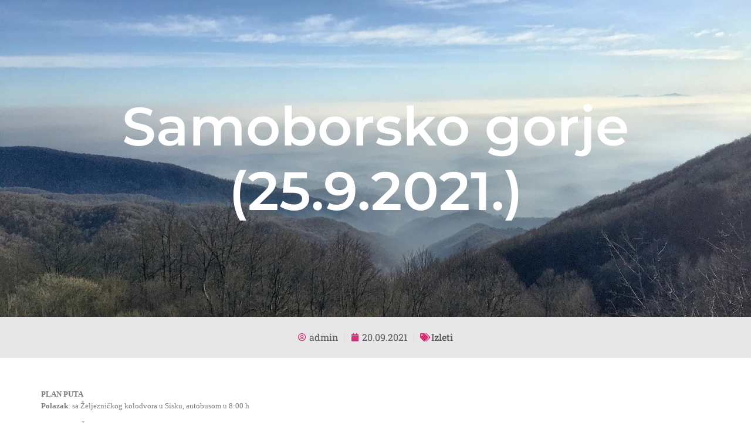

--- FILE ---
content_type: text/html; charset=UTF-8
request_url: https://hpd-sisak.hr/najava-skola-samoborsko-gorje-2021/
body_size: 15248
content:
<!doctype html>
<html lang="hr">
<head>
	<meta charset="UTF-8">
	<meta name="viewport" content="width=device-width, initial-scale=1">
	<link rel="profile" href="https://gmpg.org/xfn/11">
	<title>Samoborsko gorje (25.9.2021.) &#8211; HPD Sisak</title>
<meta name='robots' content='max-image-preview:large, max-snippet:-1, max-video-preview:-1' />
<link rel="canonical" href="https://hpd-sisak.hr/najava-skola-samoborsko-gorje-2021/">
<meta property="og:title" content="Samoborsko gorje (25.9.2021.) &#8211; HPD Sisak">
<meta property="og:type" content="article">
<meta property="og:image" content="https://hpd-sisak.hr/wp-content/uploads/2020/02/81183992_2507998172791691_9140776912354803712_o.webp">
<meta property="og:image:width" content="2048">
<meta property="og:image:height" content="1536">
<meta property="og:image:alt" content="81183992 2507998172791691 9140776912354803712 o">
<meta property="og:url" content="https://hpd-sisak.hr/najava-skola-samoborsko-gorje-2021/">
<meta property="og:locale" content="hr">
<meta property="og:site_name" content="HPD Sisak">
<meta property="article:published_time" content="2021-09-20T03:30:00+02:00">
<meta property="article:modified_time" content="2021-09-20T03:30:00+02:00">
<meta property="og:updated_time" content="2021-09-20T03:30:00+02:00">
<meta property="article:section" content="Izleti">
<meta name="twitter:card" content="summary_large_image">
<meta name="twitter:image" content="https://hpd-sisak.hr/wp-content/uploads/2020/02/81183992_2507998172791691_9140776912354803712_o.webp">
<style id='wp-img-auto-sizes-contain-inline-css'>
img:is([sizes=auto i],[sizes^="auto," i]){contain-intrinsic-size:3000px 1500px}
/*# sourceURL=wp-img-auto-sizes-contain-inline-css */
</style>
<link rel='stylesheet' id='fluentform-elementor-widget-css' href='https://hpd-sisak.hr/wp-content/plugins/fluentform/assets/css/fluent-forms-elementor-widget.css' media='all' />
<link rel='stylesheet' id='wp-block-library-css' href='https://hpd-sisak.hr/wp-includes/css/dist/block-library/style.min.css' media='all' />
<style id='global-styles-inline-css'>
:root{--wp--preset--aspect-ratio--square: 1;--wp--preset--aspect-ratio--4-3: 4/3;--wp--preset--aspect-ratio--3-4: 3/4;--wp--preset--aspect-ratio--3-2: 3/2;--wp--preset--aspect-ratio--2-3: 2/3;--wp--preset--aspect-ratio--16-9: 16/9;--wp--preset--aspect-ratio--9-16: 9/16;--wp--preset--color--black: #000000;--wp--preset--color--cyan-bluish-gray: #abb8c3;--wp--preset--color--white: #ffffff;--wp--preset--color--pale-pink: #f78da7;--wp--preset--color--vivid-red: #cf2e2e;--wp--preset--color--luminous-vivid-orange: #ff6900;--wp--preset--color--luminous-vivid-amber: #fcb900;--wp--preset--color--light-green-cyan: #7bdcb5;--wp--preset--color--vivid-green-cyan: #00d084;--wp--preset--color--pale-cyan-blue: #8ed1fc;--wp--preset--color--vivid-cyan-blue: #0693e3;--wp--preset--color--vivid-purple: #9b51e0;--wp--preset--gradient--vivid-cyan-blue-to-vivid-purple: linear-gradient(135deg,rgb(6,147,227) 0%,rgb(155,81,224) 100%);--wp--preset--gradient--light-green-cyan-to-vivid-green-cyan: linear-gradient(135deg,rgb(122,220,180) 0%,rgb(0,208,130) 100%);--wp--preset--gradient--luminous-vivid-amber-to-luminous-vivid-orange: linear-gradient(135deg,rgb(252,185,0) 0%,rgb(255,105,0) 100%);--wp--preset--gradient--luminous-vivid-orange-to-vivid-red: linear-gradient(135deg,rgb(255,105,0) 0%,rgb(207,46,46) 100%);--wp--preset--gradient--very-light-gray-to-cyan-bluish-gray: linear-gradient(135deg,rgb(238,238,238) 0%,rgb(169,184,195) 100%);--wp--preset--gradient--cool-to-warm-spectrum: linear-gradient(135deg,rgb(74,234,220) 0%,rgb(151,120,209) 20%,rgb(207,42,186) 40%,rgb(238,44,130) 60%,rgb(251,105,98) 80%,rgb(254,248,76) 100%);--wp--preset--gradient--blush-light-purple: linear-gradient(135deg,rgb(255,206,236) 0%,rgb(152,150,240) 100%);--wp--preset--gradient--blush-bordeaux: linear-gradient(135deg,rgb(254,205,165) 0%,rgb(254,45,45) 50%,rgb(107,0,62) 100%);--wp--preset--gradient--luminous-dusk: linear-gradient(135deg,rgb(255,203,112) 0%,rgb(199,81,192) 50%,rgb(65,88,208) 100%);--wp--preset--gradient--pale-ocean: linear-gradient(135deg,rgb(255,245,203) 0%,rgb(182,227,212) 50%,rgb(51,167,181) 100%);--wp--preset--gradient--electric-grass: linear-gradient(135deg,rgb(202,248,128) 0%,rgb(113,206,126) 100%);--wp--preset--gradient--midnight: linear-gradient(135deg,rgb(2,3,129) 0%,rgb(40,116,252) 100%);--wp--preset--font-size--small: 13px;--wp--preset--font-size--medium: 20px;--wp--preset--font-size--large: 36px;--wp--preset--font-size--x-large: 42px;--wp--preset--spacing--20: 0.44rem;--wp--preset--spacing--30: 0.67rem;--wp--preset--spacing--40: 1rem;--wp--preset--spacing--50: 1.5rem;--wp--preset--spacing--60: 2.25rem;--wp--preset--spacing--70: 3.38rem;--wp--preset--spacing--80: 5.06rem;--wp--preset--shadow--natural: 6px 6px 9px rgba(0, 0, 0, 0.2);--wp--preset--shadow--deep: 12px 12px 50px rgba(0, 0, 0, 0.4);--wp--preset--shadow--sharp: 6px 6px 0px rgba(0, 0, 0, 0.2);--wp--preset--shadow--outlined: 6px 6px 0px -3px rgb(255, 255, 255), 6px 6px rgb(0, 0, 0);--wp--preset--shadow--crisp: 6px 6px 0px rgb(0, 0, 0);}:root { --wp--style--global--content-size: 800px;--wp--style--global--wide-size: 1200px; }:where(body) { margin: 0; }.wp-site-blocks > .alignleft { float: left; margin-right: 2em; }.wp-site-blocks > .alignright { float: right; margin-left: 2em; }.wp-site-blocks > .aligncenter { justify-content: center; margin-left: auto; margin-right: auto; }:where(.wp-site-blocks) > * { margin-block-start: 24px; margin-block-end: 0; }:where(.wp-site-blocks) > :first-child { margin-block-start: 0; }:where(.wp-site-blocks) > :last-child { margin-block-end: 0; }:root { --wp--style--block-gap: 24px; }:root :where(.is-layout-flow) > :first-child{margin-block-start: 0;}:root :where(.is-layout-flow) > :last-child{margin-block-end: 0;}:root :where(.is-layout-flow) > *{margin-block-start: 24px;margin-block-end: 0;}:root :where(.is-layout-constrained) > :first-child{margin-block-start: 0;}:root :where(.is-layout-constrained) > :last-child{margin-block-end: 0;}:root :where(.is-layout-constrained) > *{margin-block-start: 24px;margin-block-end: 0;}:root :where(.is-layout-flex){gap: 24px;}:root :where(.is-layout-grid){gap: 24px;}.is-layout-flow > .alignleft{float: left;margin-inline-start: 0;margin-inline-end: 2em;}.is-layout-flow > .alignright{float: right;margin-inline-start: 2em;margin-inline-end: 0;}.is-layout-flow > .aligncenter{margin-left: auto !important;margin-right: auto !important;}.is-layout-constrained > .alignleft{float: left;margin-inline-start: 0;margin-inline-end: 2em;}.is-layout-constrained > .alignright{float: right;margin-inline-start: 2em;margin-inline-end: 0;}.is-layout-constrained > .aligncenter{margin-left: auto !important;margin-right: auto !important;}.is-layout-constrained > :where(:not(.alignleft):not(.alignright):not(.alignfull)){max-width: var(--wp--style--global--content-size);margin-left: auto !important;margin-right: auto !important;}.is-layout-constrained > .alignwide{max-width: var(--wp--style--global--wide-size);}body .is-layout-flex{display: flex;}.is-layout-flex{flex-wrap: wrap;align-items: center;}.is-layout-flex > :is(*, div){margin: 0;}body .is-layout-grid{display: grid;}.is-layout-grid > :is(*, div){margin: 0;}body{padding-top: 0px;padding-right: 0px;padding-bottom: 0px;padding-left: 0px;}a:where(:not(.wp-element-button)){text-decoration: underline;}:root :where(.wp-element-button, .wp-block-button__link){background-color: #32373c;border-width: 0;color: #fff;font-family: inherit;font-size: inherit;font-style: inherit;font-weight: inherit;letter-spacing: inherit;line-height: inherit;padding-top: calc(0.667em + 2px);padding-right: calc(1.333em + 2px);padding-bottom: calc(0.667em + 2px);padding-left: calc(1.333em + 2px);text-decoration: none;text-transform: inherit;}.has-black-color{color: var(--wp--preset--color--black) !important;}.has-cyan-bluish-gray-color{color: var(--wp--preset--color--cyan-bluish-gray) !important;}.has-white-color{color: var(--wp--preset--color--white) !important;}.has-pale-pink-color{color: var(--wp--preset--color--pale-pink) !important;}.has-vivid-red-color{color: var(--wp--preset--color--vivid-red) !important;}.has-luminous-vivid-orange-color{color: var(--wp--preset--color--luminous-vivid-orange) !important;}.has-luminous-vivid-amber-color{color: var(--wp--preset--color--luminous-vivid-amber) !important;}.has-light-green-cyan-color{color: var(--wp--preset--color--light-green-cyan) !important;}.has-vivid-green-cyan-color{color: var(--wp--preset--color--vivid-green-cyan) !important;}.has-pale-cyan-blue-color{color: var(--wp--preset--color--pale-cyan-blue) !important;}.has-vivid-cyan-blue-color{color: var(--wp--preset--color--vivid-cyan-blue) !important;}.has-vivid-purple-color{color: var(--wp--preset--color--vivid-purple) !important;}.has-black-background-color{background-color: var(--wp--preset--color--black) !important;}.has-cyan-bluish-gray-background-color{background-color: var(--wp--preset--color--cyan-bluish-gray) !important;}.has-white-background-color{background-color: var(--wp--preset--color--white) !important;}.has-pale-pink-background-color{background-color: var(--wp--preset--color--pale-pink) !important;}.has-vivid-red-background-color{background-color: var(--wp--preset--color--vivid-red) !important;}.has-luminous-vivid-orange-background-color{background-color: var(--wp--preset--color--luminous-vivid-orange) !important;}.has-luminous-vivid-amber-background-color{background-color: var(--wp--preset--color--luminous-vivid-amber) !important;}.has-light-green-cyan-background-color{background-color: var(--wp--preset--color--light-green-cyan) !important;}.has-vivid-green-cyan-background-color{background-color: var(--wp--preset--color--vivid-green-cyan) !important;}.has-pale-cyan-blue-background-color{background-color: var(--wp--preset--color--pale-cyan-blue) !important;}.has-vivid-cyan-blue-background-color{background-color: var(--wp--preset--color--vivid-cyan-blue) !important;}.has-vivid-purple-background-color{background-color: var(--wp--preset--color--vivid-purple) !important;}.has-black-border-color{border-color: var(--wp--preset--color--black) !important;}.has-cyan-bluish-gray-border-color{border-color: var(--wp--preset--color--cyan-bluish-gray) !important;}.has-white-border-color{border-color: var(--wp--preset--color--white) !important;}.has-pale-pink-border-color{border-color: var(--wp--preset--color--pale-pink) !important;}.has-vivid-red-border-color{border-color: var(--wp--preset--color--vivid-red) !important;}.has-luminous-vivid-orange-border-color{border-color: var(--wp--preset--color--luminous-vivid-orange) !important;}.has-luminous-vivid-amber-border-color{border-color: var(--wp--preset--color--luminous-vivid-amber) !important;}.has-light-green-cyan-border-color{border-color: var(--wp--preset--color--light-green-cyan) !important;}.has-vivid-green-cyan-border-color{border-color: var(--wp--preset--color--vivid-green-cyan) !important;}.has-pale-cyan-blue-border-color{border-color: var(--wp--preset--color--pale-cyan-blue) !important;}.has-vivid-cyan-blue-border-color{border-color: var(--wp--preset--color--vivid-cyan-blue) !important;}.has-vivid-purple-border-color{border-color: var(--wp--preset--color--vivid-purple) !important;}.has-vivid-cyan-blue-to-vivid-purple-gradient-background{background: var(--wp--preset--gradient--vivid-cyan-blue-to-vivid-purple) !important;}.has-light-green-cyan-to-vivid-green-cyan-gradient-background{background: var(--wp--preset--gradient--light-green-cyan-to-vivid-green-cyan) !important;}.has-luminous-vivid-amber-to-luminous-vivid-orange-gradient-background{background: var(--wp--preset--gradient--luminous-vivid-amber-to-luminous-vivid-orange) !important;}.has-luminous-vivid-orange-to-vivid-red-gradient-background{background: var(--wp--preset--gradient--luminous-vivid-orange-to-vivid-red) !important;}.has-very-light-gray-to-cyan-bluish-gray-gradient-background{background: var(--wp--preset--gradient--very-light-gray-to-cyan-bluish-gray) !important;}.has-cool-to-warm-spectrum-gradient-background{background: var(--wp--preset--gradient--cool-to-warm-spectrum) !important;}.has-blush-light-purple-gradient-background{background: var(--wp--preset--gradient--blush-light-purple) !important;}.has-blush-bordeaux-gradient-background{background: var(--wp--preset--gradient--blush-bordeaux) !important;}.has-luminous-dusk-gradient-background{background: var(--wp--preset--gradient--luminous-dusk) !important;}.has-pale-ocean-gradient-background{background: var(--wp--preset--gradient--pale-ocean) !important;}.has-electric-grass-gradient-background{background: var(--wp--preset--gradient--electric-grass) !important;}.has-midnight-gradient-background{background: var(--wp--preset--gradient--midnight) !important;}.has-small-font-size{font-size: var(--wp--preset--font-size--small) !important;}.has-medium-font-size{font-size: var(--wp--preset--font-size--medium) !important;}.has-large-font-size{font-size: var(--wp--preset--font-size--large) !important;}.has-x-large-font-size{font-size: var(--wp--preset--font-size--x-large) !important;}
:root :where(.wp-block-pullquote){font-size: 1.5em;line-height: 1.6;}
/*# sourceURL=global-styles-inline-css */
</style>
<style id='wpgb-head-inline-css'>
.wp-grid-builder:not(.wpgb-template),.wpgb-facet{opacity:0.01}.wpgb-facet fieldset{margin:0;padding:0;border:none;outline:none;box-shadow:none}.wpgb-facet fieldset:last-child{margin-bottom:40px;}.wpgb-facet fieldset legend.wpgb-sr-only{height:1px;width:1px}
/*# sourceURL=wpgb-head-inline-css */
</style>
<link rel='stylesheet' id='hello-elementor-css' href='https://hpd-sisak.hr/wp-content/themes/hello-elementor/assets/css/reset.css' media='all' />
<link rel='stylesheet' id='hello-elementor-theme-style-css' href='https://hpd-sisak.hr/wp-content/themes/hello-elementor/assets/css/theme.css' media='all' />
<link rel='stylesheet' id='hello-elementor-header-footer-css' href='https://hpd-sisak.hr/wp-content/themes/hello-elementor/assets/css/header-footer.css' media='all' />
<link rel='stylesheet' id='elementor-frontend-css' href='https://hpd-sisak.hr/wp-content/plugins/elementor/assets/css/frontend.min.css' media='all' />
<style id='elementor-frontend-inline-css'>
.elementor-10143 .elementor-element.elementor-element-3a4f0b8:not(.elementor-motion-effects-element-type-background), .elementor-10143 .elementor-element.elementor-element-3a4f0b8 > .elementor-motion-effects-container > .elementor-motion-effects-layer{background-image:url("https://hpd-sisak.hr/wp-content/uploads/2020/02/81183992_2507998172791691_9140776912354803712_o.webp");}
/*# sourceURL=elementor-frontend-inline-css */
</style>
<link rel='stylesheet' id='elementor-post-10132-css' href='https://hpd-sisak.hr/wp-content/uploads/elementor/css/post-10132.css' media='all' />
<link rel='stylesheet' id='widget-image-css' href='https://hpd-sisak.hr/wp-content/plugins/elementor/assets/css/widget-image.min.css' media='all' />
<link rel='stylesheet' id='widget-nav-menu-css' href='https://hpd-sisak.hr/wp-content/plugins/elementor-pro/assets/css/widget-nav-menu.min.css' media='all' />
<link rel='stylesheet' id='e-sticky-css' href='https://hpd-sisak.hr/wp-content/plugins/elementor-pro/assets/css/modules/sticky.min.css' media='all' />
<link rel='stylesheet' id='widget-heading-css' href='https://hpd-sisak.hr/wp-content/plugins/elementor/assets/css/widget-heading.min.css' media='all' />
<link rel='stylesheet' id='widget-post-info-css' href='https://hpd-sisak.hr/wp-content/plugins/elementor-pro/assets/css/widget-post-info.min.css' media='all' />
<link rel='stylesheet' id='widget-icon-list-css' href='https://hpd-sisak.hr/wp-content/plugins/elementor/assets/css/widget-icon-list.min.css' media='all' />
<link rel='stylesheet' id='elementor-icons-shared-0-css' href='https://hpd-sisak.hr/wp-content/plugins/elementor/assets/lib/font-awesome/css/fontawesome.min.css' media='all' />
<link rel='stylesheet' id='elementor-icons-fa-regular-css' href='https://hpd-sisak.hr/wp-content/plugins/elementor/assets/lib/font-awesome/css/regular.min.css' media='all' />
<link rel='stylesheet' id='elementor-icons-fa-solid-css' href='https://hpd-sisak.hr/wp-content/plugins/elementor/assets/lib/font-awesome/css/solid.min.css' media='all' />
<link rel='stylesheet' id='swiper-css' href='https://hpd-sisak.hr/wp-content/plugins/elementor/assets/lib/swiper/v8/css/swiper.min.css' media='all' />
<link rel='stylesheet' id='e-swiper-css' href='https://hpd-sisak.hr/wp-content/plugins/elementor/assets/css/conditionals/e-swiper.min.css' media='all' />
<link rel='stylesheet' id='widget-gallery-css' href='https://hpd-sisak.hr/wp-content/plugins/elementor-pro/assets/css/widget-gallery.min.css' media='all' />
<link rel='stylesheet' id='elementor-gallery-css' href='https://hpd-sisak.hr/wp-content/plugins/elementor/assets/lib/e-gallery/css/e-gallery.min.css' media='all' />
<link rel='stylesheet' id='e-transitions-css' href='https://hpd-sisak.hr/wp-content/plugins/elementor-pro/assets/css/conditionals/transitions.min.css' media='all' />
<link rel='stylesheet' id='widget-share-buttons-css' href='https://hpd-sisak.hr/wp-content/plugins/elementor-pro/assets/css/widget-share-buttons.min.css' media='all' />
<link rel='stylesheet' id='e-apple-webkit-css' href='https://hpd-sisak.hr/wp-content/plugins/elementor/assets/css/conditionals/apple-webkit.min.css' media='all' />
<link rel='stylesheet' id='elementor-icons-fa-brands-css' href='https://hpd-sisak.hr/wp-content/plugins/elementor/assets/lib/font-awesome/css/brands.min.css' media='all' />
<link rel='stylesheet' id='widget-post-navigation-css' href='https://hpd-sisak.hr/wp-content/plugins/elementor-pro/assets/css/widget-post-navigation.min.css' media='all' />
<link rel='stylesheet' id='widget-divider-css' href='https://hpd-sisak.hr/wp-content/plugins/elementor/assets/css/widget-divider.min.css' media='all' />
<link rel='stylesheet' id='widget-posts-css' href='https://hpd-sisak.hr/wp-content/plugins/elementor-pro/assets/css/widget-posts.min.css' media='all' />
<link rel='stylesheet' id='elementor-icons-css' href='https://hpd-sisak.hr/wp-content/plugins/elementor/assets/lib/eicons/css/elementor-icons.min.css' media='all' />
<link rel='stylesheet' id='elementor-post-10131-css' href='https://hpd-sisak.hr/wp-content/uploads/elementor/css/post-10131.css' media='all' />
<link rel='stylesheet' id='elementor-post-10136-css' href='https://hpd-sisak.hr/wp-content/uploads/elementor/css/post-10136.css' media='all' />
<link rel='stylesheet' id='elementor-post-10143-css' href='https://hpd-sisak.hr/wp-content/uploads/elementor/css/post-10143.css' media='all' />
<link rel='stylesheet' id='elementor-gf-local-montserrat-css' href='https://hpd-sisak.hr/wp-content/uploads/elementor/google-fonts/css/montserrat.css' media='all' />
<link rel='stylesheet' id='elementor-gf-local-robotoslab-css' href='https://hpd-sisak.hr/wp-content/uploads/elementor/google-fonts/css/robotoslab.css' media='all' />
<script src="https://hpd-sisak.hr/wp-includes/js/jquery/jquery.min.js" id="jquery-core-js"></script>
<link rel="https://api.w.org/" href="https://hpd-sisak.hr/wp-json/" /><link rel="alternate" title="JSON" type="application/json" href="https://hpd-sisak.hr/wp-json/wp/v2/posts/10010" /><meta name="generator" content="webp-uploads 2.6.1">
<noscript><style>.wp-grid-builder .wpgb-card.wpgb-card-hidden .wpgb-card-wrapper{opacity:1!important;visibility:visible!important;transform:none!important}.wpgb-facet {opacity:1!important;pointer-events:auto!important}.wpgb-facet *:not(.wpgb-pagination-facet){display:none}</style></noscript><meta name="generator" content="Elementor 3.34.3; features: additional_custom_breakpoints; settings: css_print_method-external, google_font-enabled, font_display-swap">
			<style>
				.e-con.e-parent:nth-of-type(n+4):not(.e-lazyloaded):not(.e-no-lazyload),
				.e-con.e-parent:nth-of-type(n+4):not(.e-lazyloaded):not(.e-no-lazyload) * {
					background-image: none !important;
				}
				@media screen and (max-height: 1024px) {
					.e-con.e-parent:nth-of-type(n+3):not(.e-lazyloaded):not(.e-no-lazyload),
					.e-con.e-parent:nth-of-type(n+3):not(.e-lazyloaded):not(.e-no-lazyload) * {
						background-image: none !important;
					}
				}
				@media screen and (max-height: 640px) {
					.e-con.e-parent:nth-of-type(n+2):not(.e-lazyloaded):not(.e-no-lazyload),
					.e-con.e-parent:nth-of-type(n+2):not(.e-lazyloaded):not(.e-no-lazyload) * {
						background-image: none !important;
					}
				}
			</style>
			<link rel="icon" href="https://hpd-sisak.hr/wp-content/uploads/2023/07/cropped-HPD-sisak-logo-pfkjiw94d75qra1y8y11gypq802xpau7qp5931ai58.webp" sizes="32x32" />
<link rel="icon" href="https://hpd-sisak.hr/wp-content/uploads/2023/07/cropped-HPD-sisak-logo-pfkjiw94d75qra1y8y11gypq802xpau7qp5931ai58.webp" sizes="192x192" />
<link rel="apple-touch-icon" href="https://hpd-sisak.hr/wp-content/uploads/2023/07/cropped-HPD-sisak-logo-pfkjiw94d75qra1y8y11gypq802xpau7qp5931ai58.webp" />
<meta name="msapplication-TileImage" content="https://hpd-sisak.hr/wp-content/uploads/2023/07/cropped-HPD-sisak-logo-pfkjiw94d75qra1y8y11gypq802xpau7qp5931ai58.webp" />
</head>
<body class="wp-singular post-template-default single single-post postid-10010 single-format-standard wp-custom-logo wp-embed-responsive wp-theme-hello-elementor hello-elementor-default elementor-default elementor-kit-10132 elementor-page-10143">


<a class="skip-link screen-reader-text" href="#content">Idi na sadržaj</a>

		<header data-elementor-type="header" data-elementor-id="10131" class="elementor elementor-10131 elementor-location-header" data-elementor-post-type="elementor_library">
			<header class="elementor-element elementor-element-f42cc8e sticky-header e-flex e-con-boxed e-con e-parent" data-id="f42cc8e" data-element_type="container" data-settings="{&quot;position&quot;:&quot;absolute&quot;,&quot;sticky&quot;:&quot;top&quot;,&quot;sticky_effects_offset&quot;:90,&quot;sticky_effects_offset_tablet&quot;:90,&quot;sticky_parent&quot;:&quot;yes&quot;,&quot;sticky_on&quot;:[&quot;desktop&quot;,&quot;tablet&quot;,&quot;mobile&quot;],&quot;sticky_offset&quot;:0,&quot;sticky_anchor_link_offset&quot;:0}">
					<div class="e-con-inner">
		<div class="elementor-element elementor-element-e489bcd e-con-full e-flex e-con e-child" data-id="e489bcd" data-element_type="container">
				<div class="elementor-element elementor-element-93d190f logo elementor-widget elementor-widget-theme-site-logo elementor-widget-image" data-id="93d190f" data-element_type="widget" data-widget_type="theme-site-logo.default">
				<div class="elementor-widget-container">
											<a href="https://hpd-sisak.hr">
			<img width="150" height="150" src="https://hpd-sisak.hr/wp-content/uploads/2023/07/cropped-HPD-sisak-logo-pfkjiw94d75qra1y8y11gypq802xpau7qp5931ai58.webp" class="attachment-thumbnail size-thumbnail wp-image-10153" alt="Cropped HPD sisak logo pfkjiw94d75qra1y8y11gypq802xpau7qp5931ai58" loading="eager" />				</a>
											</div>
				</div>
				</div>
		<div class="elementor-element elementor-element-8d27ed3 e-con-full e-flex e-con e-child" data-id="8d27ed3" data-element_type="container">
				<div class="elementor-element elementor-element-85e675d elementor-nav-menu__align-end elementor-nav-menu--stretch elementor-nav-menu--dropdown-tablet elementor-nav-menu__text-align-aside elementor-nav-menu--toggle elementor-nav-menu--burger elementor-widget elementor-widget-nav-menu" data-id="85e675d" data-element_type="widget" data-settings="{&quot;full_width&quot;:&quot;stretch&quot;,&quot;layout&quot;:&quot;horizontal&quot;,&quot;submenu_icon&quot;:{&quot;value&quot;:&quot;&lt;i class=\&quot;fas fa-caret-down\&quot; aria-hidden=\&quot;true\&quot;&gt;&lt;\/i&gt;&quot;,&quot;library&quot;:&quot;fa-solid&quot;},&quot;toggle&quot;:&quot;burger&quot;}" data-widget_type="nav-menu.default">
				<div class="elementor-widget-container">
								<nav aria-label="Menu" class="elementor-nav-menu--main elementor-nav-menu__container elementor-nav-menu--layout-horizontal e--pointer-underline e--animation-fade">
				<ul id="menu-1-85e675d" class="elementor-nav-menu"><li class="menu-item menu-item-type-post_type menu-item-object-page menu-item-home menu-item-10156"><a href="https://hpd-sisak.hr/" class="elementor-item">Početna</a></li>
<li class="menu-item menu-item-type-post_type menu-item-object-page menu-item-10377"><a href="https://hpd-sisak.hr/plan-izleta/" class="elementor-item">Plan izleta</a></li>
<li class="menu-item menu-item-type-post_type menu-item-object-page menu-item-has-children menu-item-10401"><a href="https://hpd-sisak.hr/o-nama/" class="elementor-item">O nama</a>
<ul class="sub-menu elementor-nav-menu--dropdown">
	<li class="menu-item menu-item-type-post_type menu-item-object-page menu-item-10404"><a href="https://hpd-sisak.hr/o-nama/kako-se-uclaniti/" class="elementor-sub-item">Kako se učlaniti?</a></li>
	<li class="menu-item menu-item-type-post_type menu-item-object-page menu-item-10428"><a href="https://hpd-sisak.hr/o-nama/povijest-drustva/" class="elementor-sub-item">Povijest društva</a></li>
	<li class="menu-item menu-item-type-post_type menu-item-object-page menu-item-10515"><a href="https://hpd-sisak.hr/o-nama/najvazniji-usponi-clanak/" class="elementor-sub-item">Najvažniji usponi članova HPD Sisak</a></li>
	<li class="menu-item menu-item-type-post_type menu-item-object-page menu-item-10517"><a href="https://hpd-sisak.hr/o-nama/komisije/" class="elementor-sub-item">Komisije</a></li>
	<li class="menu-item menu-item-type-post_type menu-item-object-page menu-item-10543"><a href="https://hpd-sisak.hr/o-nama/izvrsni-odbor-clanak/" class="elementor-sub-item">Izvršni odbor</a></li>
	<li class="menu-item menu-item-type-post_type menu-item-object-page menu-item-10545"><a href="https://hpd-sisak.hr/o-nama/statut/" class="elementor-sub-item">Statut</a></li>
	<li class="menu-item menu-item-type-post_type menu-item-object-page menu-item-10582"><a href="https://hpd-sisak.hr/o-nama/oprema/" class="elementor-sub-item">Oprema</a></li>
	<li class="menu-item menu-item-type-post_type menu-item-object-page menu-item-10370"><a href="https://hpd-sisak.hr/pravilnik-o-izletima/" class="elementor-sub-item">Pravilnik o organizaciji i vođenju izleta</a></li>
</ul>
</li>
<li class="menu-item menu-item-type-post_type menu-item-object-page menu-item-10306"><a href="https://hpd-sisak.hr/edukacija/" class="elementor-item">Škola / edukacija</a></li>
<li class="menu-item menu-item-type-post_type menu-item-object-page current_page_parent menu-item-10157"><a href="https://hpd-sisak.hr/novosti/" class="elementor-item">Novosti</a></li>
<li class="menu-item menu-item-type-post_type menu-item-object-page menu-item-10223"><a href="https://hpd-sisak.hr/kontakt/" class="elementor-item">Kontakt</a></li>
</ul>			</nav>
					<div class="elementor-menu-toggle" role="button" tabindex="0" aria-label="Menu Toggle" aria-expanded="false">
			<i aria-hidden="true" role="presentation" class="elementor-menu-toggle__icon--open eicon-menu-bar"></i><i aria-hidden="true" role="presentation" class="elementor-menu-toggle__icon--close eicon-close"></i>		</div>
					<nav class="elementor-nav-menu--dropdown elementor-nav-menu__container" aria-hidden="true">
				<ul id="menu-2-85e675d" class="elementor-nav-menu"><li class="menu-item menu-item-type-post_type menu-item-object-page menu-item-home menu-item-10156"><a href="https://hpd-sisak.hr/" class="elementor-item" tabindex="-1">Početna</a></li>
<li class="menu-item menu-item-type-post_type menu-item-object-page menu-item-10377"><a href="https://hpd-sisak.hr/plan-izleta/" class="elementor-item" tabindex="-1">Plan izleta</a></li>
<li class="menu-item menu-item-type-post_type menu-item-object-page menu-item-has-children menu-item-10401"><a href="https://hpd-sisak.hr/o-nama/" class="elementor-item" tabindex="-1">O nama</a>
<ul class="sub-menu elementor-nav-menu--dropdown">
	<li class="menu-item menu-item-type-post_type menu-item-object-page menu-item-10404"><a href="https://hpd-sisak.hr/o-nama/kako-se-uclaniti/" class="elementor-sub-item" tabindex="-1">Kako se učlaniti?</a></li>
	<li class="menu-item menu-item-type-post_type menu-item-object-page menu-item-10428"><a href="https://hpd-sisak.hr/o-nama/povijest-drustva/" class="elementor-sub-item" tabindex="-1">Povijest društva</a></li>
	<li class="menu-item menu-item-type-post_type menu-item-object-page menu-item-10515"><a href="https://hpd-sisak.hr/o-nama/najvazniji-usponi-clanak/" class="elementor-sub-item" tabindex="-1">Najvažniji usponi članova HPD Sisak</a></li>
	<li class="menu-item menu-item-type-post_type menu-item-object-page menu-item-10517"><a href="https://hpd-sisak.hr/o-nama/komisije/" class="elementor-sub-item" tabindex="-1">Komisije</a></li>
	<li class="menu-item menu-item-type-post_type menu-item-object-page menu-item-10543"><a href="https://hpd-sisak.hr/o-nama/izvrsni-odbor-clanak/" class="elementor-sub-item" tabindex="-1">Izvršni odbor</a></li>
	<li class="menu-item menu-item-type-post_type menu-item-object-page menu-item-10545"><a href="https://hpd-sisak.hr/o-nama/statut/" class="elementor-sub-item" tabindex="-1">Statut</a></li>
	<li class="menu-item menu-item-type-post_type menu-item-object-page menu-item-10582"><a href="https://hpd-sisak.hr/o-nama/oprema/" class="elementor-sub-item" tabindex="-1">Oprema</a></li>
	<li class="menu-item menu-item-type-post_type menu-item-object-page menu-item-10370"><a href="https://hpd-sisak.hr/pravilnik-o-izletima/" class="elementor-sub-item" tabindex="-1">Pravilnik o organizaciji i vođenju izleta</a></li>
</ul>
</li>
<li class="menu-item menu-item-type-post_type menu-item-object-page menu-item-10306"><a href="https://hpd-sisak.hr/edukacija/" class="elementor-item" tabindex="-1">Škola / edukacija</a></li>
<li class="menu-item menu-item-type-post_type menu-item-object-page current_page_parent menu-item-10157"><a href="https://hpd-sisak.hr/novosti/" class="elementor-item" tabindex="-1">Novosti</a></li>
<li class="menu-item menu-item-type-post_type menu-item-object-page menu-item-10223"><a href="https://hpd-sisak.hr/kontakt/" class="elementor-item" tabindex="-1">Kontakt</a></li>
</ul>			</nav>
						</div>
				</div>
				</div>
					</div>
				</header>
				</header>
				<div data-elementor-type="single-post" data-elementor-id="10143" class="elementor elementor-10143 elementor-location-single post-10010 post type-post status-publish format-standard has-post-thumbnail hentry category-izleti" data-elementor-post-type="elementor_library">
			<div class="elementor-element elementor-element-3a4f0b8 e-flex e-con-boxed e-con e-parent" data-id="3a4f0b8" data-element_type="container" data-settings="{&quot;background_background&quot;:&quot;classic&quot;}">
					<div class="e-con-inner">
				<div class="elementor-element elementor-element-935cf4a elementor-widget elementor-widget-theme-post-title elementor-page-title elementor-widget-heading" data-id="935cf4a" data-element_type="widget" data-widget_type="theme-post-title.default">
				<div class="elementor-widget-container">
					<h1 class="elementor-heading-title elementor-size-default">Samoborsko gorje (25.9.2021.)</h1>				</div>
				</div>
					</div>
				</div>
		<div class="elementor-element elementor-element-b2a1094 e-flex e-con-boxed e-con e-parent" data-id="b2a1094" data-element_type="container" data-settings="{&quot;background_background&quot;:&quot;classic&quot;}">
					<div class="e-con-inner">
				<div class="elementor-element elementor-element-1be9efd elementor-align-center elementor-widget elementor-widget-post-info" data-id="1be9efd" data-element_type="widget" data-widget_type="post-info.default">
				<div class="elementor-widget-container">
							<ul class="elementor-inline-items elementor-icon-list-items elementor-post-info">
								<li class="elementor-icon-list-item elementor-repeater-item-54583bb elementor-inline-item" itemprop="author">
										<span class="elementor-icon-list-icon">
								<i aria-hidden="true" class="far fa-user-circle"></i>							</span>
									<span class="elementor-icon-list-text elementor-post-info__item elementor-post-info__item--type-author">
										admin					</span>
								</li>
				<li class="elementor-icon-list-item elementor-repeater-item-db7f552 elementor-inline-item" itemprop="datePublished">
										<span class="elementor-icon-list-icon">
								<i aria-hidden="true" class="fas fa-calendar"></i>							</span>
									<span class="elementor-icon-list-text elementor-post-info__item elementor-post-info__item--type-date">
										<time>20.09.2021</time>					</span>
								</li>
				<li class="elementor-icon-list-item elementor-repeater-item-b066ae2 elementor-inline-item" itemprop="about">
										<span class="elementor-icon-list-icon">
								<i aria-hidden="true" class="fas fa-tags"></i>							</span>
									<span class="elementor-icon-list-text elementor-post-info__item elementor-post-info__item--type-terms">
										<span class="elementor-post-info__terms-list">
				<a href="https://hpd-sisak.hr/category/izleti/" class="elementor-post-info__terms-list-item">Izleti</a>				</span>
					</span>
								</li>
				</ul>
						</div>
				</div>
					</div>
				</div>
		<div class="elementor-element elementor-element-7737e35 e-flex e-con-boxed e-con e-parent" data-id="7737e35" data-element_type="container">
					<div class="e-con-inner">
				<div class="elementor-element elementor-element-99509a7 elementor-widget elementor-widget-theme-post-content" data-id="99509a7" data-element_type="widget" data-widget_type="theme-post-content.default">
				<div class="elementor-widget-container">
					<strong style="font-family: Helvetica, Arial, sans-serif; font-size: 11px;"><span style="font-family: verdana, geneva; font-size: 10pt;">PLAN PUTA</span></strong></h1> <p><span style="font-family: verdana, geneva; font-size: 10pt;"><strong>Polazak</strong>: sa Željezničkog kolodvora u Sisku, autobusom u 8:00 h</span></p> <p><span style="font-family: verdana, geneva; font-size: 10pt;"></span><span style="font-family: verdana, geneva; font-size: 10pt;">Krećemo od Šojićeve kuće, a idemo stazom do Oštrca, trebat će nam oko 1:30h da dođemo do vrha. <br />Tu se odmaramo 40-ak minuta i onda idemo preko Vrata na Japetić &#8211; 2h hodanja.</span></p> <p><span style="font-family: verdana, geneva; font-size: 10pt;"><br /><br /></span></p> <p><span style="font-family: verdana, geneva; font-size: 10pt;">Odmor i povratak do autobusa.<br /></span><span style="font-family: verdana, geneva; font-size: 10pt;">Staza je srednje zahtjevna.<br /></span><span style="font-family: verdana, geneva; font-size: 10pt;">Vrijeme trajanja rute oko 6h.</span></p> <p><span style="font-family: verdana, geneva; font-size: 10pt;"><strong>Oprema</strong>: štapovi po izboru, planinarske tenisice ili lakše gojzerice, odjeća ovisno o vremenu</span></p> <p><span style="font-family: verdana, geneva; font-size: 10pt;"><strong>Hrana</strong>: iz ruksaka, a može se jesti i u domu</span></p> <p><span style="font-family: verdana, geneva; font-size: 10pt;"><strong>Cijena</strong>: okvirno 75 kn (molimo vas da u srijedu donesete akontaciju od 50kn)</span></p> <p><span style="font-family: verdana, geneva; font-size: 10pt;"></span><strong style="font-family: verdana, geneva; font-size: 10pt;">Info</strong><span style="font-family: verdana, geneva; font-size: 10pt;">: Jasminka Malnar 098 195 3490</span></p> <p><span style="font-family: verdana, geneva; font-size: 10pt;"></span><span style="font-family: verdana, geneva; font-size: 13.3333px;">Izletu se mogu pridruziti i članovi drustva koji su zainteresirani za izlet.</span></p> <p><span style="font-family: verdana, geneva; font-size: 10pt;"><span style="font-family: verdana, geneva; font-size: 13.3333px;"><br /></span></span></p> <p><span style="font-family: verdana, geneva; font-size: 10pt;">JAVNO ZDRAVSTVO: SVI SUDIONICI IZLETA DUŽNI SU SE PRIDRŽAVATI NAPUTAKA I EPIDEMIOLOŠKIH PREPORUKA HRVATSKOG ZAVODA ZA KOJE PROPISUJU OSIGURANJE OPĆIH I POSEBNIH HIGIJENSKIH I SIGURNOSNIH UVJETA U SVEZI COVID-19, A DOSTUPNE SU NA POVEZNICI <a href="https://www.hzjz.hr/sluzba-epidemiologija-zaraznebolesti/koronavirus-najnovije-preporuke/" target="_blank" rel="noopener noreferrer nofollow">https://www.hzjz.hr/sluzba-epidemiologija-zaraznebolesti/koronavirus-najnovije-preporuke/</a></span></p> <table border="1" cellspacing="0" cellpadding="0" align="left"> <tbody> <tr> <td valign="top" width="604"> <p><em><span style="font-family: verdana, geneva; font-size: 10pt;">Napomena: Odazivom na izlet, svaki pojedinac potvrđuje da ispunjava zdravstvene i psihofizičke uvjete za sigurno sudjelovanje na istom, da izletu pristupa na osobnu odgovornost, te da će se u skladu s planinarskom etikom pridržavati plana izleta, odluka i uputa vodiča. Vodič ima pravo izmjene programa izleta s obzirom na objektivne okolnosti na terenu. Odazivom na izlet, svaki pojedinac dozvoljava upotrebu osobnih fotografija nastalih tokom izleta na web i Facebook stranici HPD-a Sisak.</span></em></p> </td> </tr> </tbody> </table> <p><span style="font-family: verdana, geneva; font-size: 10pt;">&nbsp;</span></p> <p><span style="font-family: verdana, geneva; font-size: 10pt;">&nbsp;</span></p> <p><span style="font-family: verdana, geneva; font-size: 10pt;"><br /></span></p> <p><br /><br /></p> <p><span style="font-family: verdana, geneva; font-size: 10pt;">
	<figure class="wp-block-gallery columns-1 is-cropped wp-block-gallery-1 is-layout-flex wp-block-gallery-is-layout-flex">
		<ul class="blocks-gallery-grid">
			<li class="blocks-gallery-item">
				<figure>
					<a href="https://hpd-sisak.hr/wp-content/uploads/2021/09/81183992_2507998172791691_9140776912354803712_o.jpg">						<img decoding="async" src="https://hpd-sisak.hr/wp-content/uploads/2021/09/81183992_2507998172791691_9140776912354803712_o.jpg"
						 alt="images/myfolder/najave_2021/09_25_Samoborsko_gorje/81183992_2507998172791691_9140776912354803712_o"
						 data-id="10009"
						 data-full-url="https://hpd-sisak.hr/wp-content/uploads/2021/09/81183992_2507998172791691_9140776912354803712_o.jpg"
						 data-link="https://hpd-sisak.hr/attachment-images-myfolder-najave_2021-09_25_samoborsko_gorje-81183992_2507998172791691_9140776912354803712_o/"
						 class="wp-image-10009" /></a>
				</figure>
			</li>
		</ul>
	</figure>
</span></p>				</div>
				</div>
					</div>
				</div>
		<div class="elementor-element elementor-element-2134f89 e-flex e-con-boxed e-con e-parent" data-id="2134f89" data-element_type="container" data-settings="{&quot;background_background&quot;:&quot;classic&quot;}">
					<div class="e-con-inner">
				<div class="elementor-element elementor-element-178f0a4 elementor-widget elementor-widget-heading" data-id="178f0a4" data-element_type="widget" data-widget_type="heading.default">
				<div class="elementor-widget-container">
					<h4 class="elementor-heading-title elementor-size-default">Podijeli ovaj post:</h4>				</div>
				</div>
				<div class="elementor-element elementor-element-019b49c elementor-share-buttons--view-icon-text elementor-share-buttons--skin-gradient elementor-share-buttons--shape-square elementor-grid-0 elementor-share-buttons--color-official elementor-widget elementor-widget-share-buttons" data-id="019b49c" data-element_type="widget" data-widget_type="share-buttons.default">
				<div class="elementor-widget-container">
							<div class="elementor-grid" role="list">
								<div class="elementor-grid-item" role="listitem">
						<div class="elementor-share-btn elementor-share-btn_facebook" role="button" tabindex="0" aria-label="Share on facebook">
															<span class="elementor-share-btn__icon">
								<i class="fab fa-facebook" aria-hidden="true"></i>							</span>
																						<div class="elementor-share-btn__text">
																			<span class="elementor-share-btn__title">
										Facebook									</span>
																	</div>
													</div>
					</div>
									<div class="elementor-grid-item" role="listitem">
						<div class="elementor-share-btn elementor-share-btn_twitter" role="button" tabindex="0" aria-label="Share on twitter">
															<span class="elementor-share-btn__icon">
								<i class="fab fa-twitter" aria-hidden="true"></i>							</span>
																						<div class="elementor-share-btn__text">
																			<span class="elementor-share-btn__title">
										Twitter									</span>
																	</div>
													</div>
					</div>
									<div class="elementor-grid-item" role="listitem">
						<div class="elementor-share-btn elementor-share-btn_linkedin" role="button" tabindex="0" aria-label="Share on linkedin">
															<span class="elementor-share-btn__icon">
								<i class="fab fa-linkedin" aria-hidden="true"></i>							</span>
																						<div class="elementor-share-btn__text">
																			<span class="elementor-share-btn__title">
										LinkedIn									</span>
																	</div>
													</div>
					</div>
									<div class="elementor-grid-item" role="listitem">
						<div class="elementor-share-btn elementor-share-btn_email" role="button" tabindex="0" aria-label="Share on email">
															<span class="elementor-share-btn__icon">
								<i class="fas fa-envelope" aria-hidden="true"></i>							</span>
																						<div class="elementor-share-btn__text">
																			<span class="elementor-share-btn__title">
										Email									</span>
																	</div>
													</div>
					</div>
						</div>
						</div>
				</div>
					</div>
				</div>
		<div class="elementor-element elementor-element-48a712c e-flex e-con-boxed e-con e-parent" data-id="48a712c" data-element_type="container">
					<div class="e-con-inner">
				<div class="elementor-element elementor-element-f121ee4 elementor-post-navigation-borders-yes elementor-widget elementor-widget-post-navigation" data-id="f121ee4" data-element_type="widget" data-widget_type="post-navigation.default">
				<div class="elementor-widget-container">
							<div class="elementor-post-navigation" role="navigation" aria-label="Post Navigation">
			<div class="elementor-post-navigation__prev elementor-post-navigation__link">
				<a href="https://hpd-sisak.hr/oltari-zatvoreno-2021/" rel="prev"><span class="post-navigation__arrow-wrapper post-navigation__arrow-prev"><i aria-hidden="true" class="fas fa-angle-left"></i><span class="elementor-screen-only">Prev</span></span><span class="elementor-post-navigation__link__prev"><span class="post-navigation__prev--label">Prethodni</span><span class="post-navigation__prev--title">Zatvara se planinarska kuća Oltari</span></span></a>			</div>
							<div class="elementor-post-navigation__separator-wrapper">
					<div class="elementor-post-navigation__separator"></div>
				</div>
						<div class="elementor-post-navigation__next elementor-post-navigation__link">
				<a href="https://hpd-sisak.hr/najava-skola-kalnik-2021/" rel="next"><span class="elementor-post-navigation__link__next"><span class="post-navigation__next--label">Slijedeći</span><span class="post-navigation__next--title">Planinarska škola &#8211; prva pomoć u planini (30.10.2021.)</span></span><span class="post-navigation__arrow-wrapper post-navigation__arrow-next"><i aria-hidden="true" class="fas fa-angle-right"></i><span class="elementor-screen-only">Next</span></span></a>			</div>
		</div>
						</div>
				</div>
					</div>
				</div>
		<div class="elementor-element elementor-element-4ea6990 e-flex e-con-boxed e-con e-parent" data-id="4ea6990" data-element_type="container">
					<div class="e-con-inner">
				<div class="elementor-element elementor-element-eedbd36 elementor-widget-divider--view-line elementor-widget elementor-widget-divider" data-id="eedbd36" data-element_type="widget" data-widget_type="divider.default">
				<div class="elementor-widget-container">
							<div class="elementor-divider">
			<span class="elementor-divider-separator">
						</span>
		</div>
						</div>
				</div>
				<div class="elementor-element elementor-element-cf47408 elementor-widget elementor-widget-heading" data-id="cf47408" data-element_type="widget" data-widget_type="heading.default">
				<div class="elementor-widget-container">
					<h2 class="elementor-heading-title elementor-size-default">Slične novosti</h2>				</div>
				</div>
				<div class="elementor-element elementor-element-5a73175 elementor-grid-3 elementor-grid-tablet-2 elementor-grid-mobile-1 elementor-posts--thumbnail-top elementor-posts--show-avatar elementor-card-shadow-yes elementor-posts__hover-gradient elementor-widget elementor-widget-posts" data-id="5a73175" data-element_type="widget" data-settings="{&quot;cards_columns&quot;:&quot;3&quot;,&quot;cards_columns_tablet&quot;:&quot;2&quot;,&quot;cards_columns_mobile&quot;:&quot;1&quot;,&quot;cards_row_gap&quot;:{&quot;unit&quot;:&quot;px&quot;,&quot;size&quot;:35,&quot;sizes&quot;:[]},&quot;cards_row_gap_tablet&quot;:{&quot;unit&quot;:&quot;px&quot;,&quot;size&quot;:&quot;&quot;,&quot;sizes&quot;:[]},&quot;cards_row_gap_mobile&quot;:{&quot;unit&quot;:&quot;px&quot;,&quot;size&quot;:&quot;&quot;,&quot;sizes&quot;:[]}}" data-widget_type="posts.cards">
				<div class="elementor-widget-container">
							<div class="elementor-posts-container elementor-posts elementor-posts--skin-cards elementor-grid" role="list">
				<article class="elementor-post elementor-grid-item post-2744 post type-post status-publish format-standard has-post-thumbnail hentry category-obavijesti" role="listitem">
			<div class="elementor-post__card">
				<a class="elementor-post__thumbnail__link" href="https://hpd-sisak.hr/dinara-2/" tabindex="-1" ><div class="elementor-post__thumbnail"><img fetchpriority="high" width="900" height="505" src="https://hpd-sisak.hr/wp-content/uploads/2014/06/Image15-900x505.webp" class="attachment-medium size-medium wp-image-2698" alt="Image15" decoding="async" srcset="https://hpd-sisak.hr/wp-content/uploads/2014/06/Image15-900x505.webp 900w, https://hpd-sisak.hr/wp-content/uploads/2014/06/Image15.webp 1024w" sizes="(max-width: 900px) 100vw, 900px" loading="eager" /></div></a>
				<div class="elementor-post__badge">Obavijesti</div>
				<div class="elementor-post__avatar">
					</div>
				<div class="elementor-post__text">
				<h3 class="elementor-post__title">
			<a href="https://hpd-sisak.hr/dinara-2/" >
				Vrh Hrvatske, 07.06.2014.			</a>
		</h3>
				<div class="elementor-post__excerpt">
			<p style="border: 0px; margin: 0px 0px 18px; padding: 0px; vertical-align: baseline; color: #616161; font-family: Arial, Helvetica, Tahoma, san-serif; font-size: 13px; line-height: 23px; text-align: justify;"><span style="color: #616161; font-family: Arial, Helvetica, Tahoma, san-serif;"><span style="line-height: 23px; border-width: 9px;"><span style="font-family: Arial, Helvetica, Tahoma, san-serif;"><span style="line-height: 23px; border-width: 9px;"><span style="color: #000000; font-family: Verdana, sans-serif; line-height: 15.333333015441895px; font-size: 13px;">Kako je izlet HPD Siska na Dinaru propao, nas petero se, zajedno sa Novakovom grupom iz Željezničara, priključilo planinarskom društvu Lipa Sesvete i njihovom pohodu na „Vrh Hrvatske“.</span></span></span></span></span></p>
		</div>
		
		<a class="elementor-post__read-more" href="https://hpd-sisak.hr/dinara-2/" aria-label="Read more about Vrh Hrvatske, 07.06.2014." tabindex="-1" >
			CIJELI ČLANAK »		</a>

				</div>
					</div>
		</article>
				<article class="elementor-post elementor-grid-item post-9877 post type-post status-publish format-standard has-post-thumbnail hentry category-obavijesti" role="listitem">
			<div class="elementor-post__card">
				<a class="elementor-post__thumbnail__link" href="https://hpd-sisak.hr/izvjesce-kajbumscakova-obilaznica-2021/" tabindex="-1" ><div class="elementor-post__thumbnail"><img width="900" height="563" src="https://hpd-sisak.hr/wp-content/uploads/2021/03/DSC01774-900x563.webp" class="attachment-medium size-medium wp-image-9856" alt="DSC01774" decoding="async" srcset="https://hpd-sisak.hr/wp-content/uploads/2021/03/DSC01774-900x563.webp 900w, https://hpd-sisak.hr/wp-content/uploads/2021/03/DSC01774.webp 1440w" sizes="(max-width: 900px) 100vw, 900px" loading="eager" /></div></a>
				<div class="elementor-post__badge">Obavijesti</div>
				<div class="elementor-post__avatar">
					</div>
				<div class="elementor-post__text">
				<h3 class="elementor-post__title">
			<a href="https://hpd-sisak.hr/izvjesce-kajbumscakova-obilaznica-2021/" >
				Na Kajbumščakovoj obilaznici (20.2.2021.)			</a>
		</h3>
				<div class="elementor-post__excerpt">
			<p style="text-align: left;"><span style="font-family: verdana, geneva;"></span></p>
<p><span style="font-family: verdana, geneva; font-size: 13.3333px;">To je kružni put po vrhuncima oko Krapine koji povezuje Strahinjčicu i Brezovicu. Ime je dobio po dedeku Kajbumščaku po istoimenom književnom djelu Vladimira Nazora. Ukupna dužina iznosi 24,5 km a visinska razlika 660m.</span></p>
		</div>
		
		<a class="elementor-post__read-more" href="https://hpd-sisak.hr/izvjesce-kajbumscakova-obilaznica-2021/" aria-label="Read more about Na Kajbumščakovoj obilaznici (20.2.2021.)" tabindex="-1" >
			CIJELI ČLANAK »		</a>

				</div>
					</div>
		</article>
				<article class="elementor-post elementor-grid-item post-1046 post type-post status-publish format-standard has-post-thumbnail hentry category-izleti" role="listitem">
			<div class="elementor-post__card">
				<a class="elementor-post__thumbnail__link" href="https://hpd-sisak.hr/kozjak2/" tabindex="-1" ><div class="elementor-post__thumbnail"><img width="800" height="600" src="https://hpd-sisak.hr/wp-content/uploads/2013/07/kozjak1.webp" class="attachment-medium size-medium wp-image-1041" alt="kozjak1" decoding="async" loading="eager" /></div></a>
				<div class="elementor-post__badge">Izleti</div>
				<div class="elementor-post__avatar">
					</div>
				<div class="elementor-post__text">
				<h3 class="elementor-post__title">
			<a href="https://hpd-sisak.hr/kozjak2/" >
				Veliki Kozjak (3.-5.8.2013.)			</a>
		</h3>
				<div class="elementor-post__excerpt">
			<p>Veliki Kozjak je po obliku jedan od najslikovitijih i najatraktivnijih velebitskih vrhova. Njegove okomite stijene</p>
		</div>
		
		<a class="elementor-post__read-more" href="https://hpd-sisak.hr/kozjak2/" aria-label="Read more about Veliki Kozjak (3.-5.8.2013.)" tabindex="-1" >
			CIJELI ČLANAK »		</a>

				</div>
					</div>
		</article>
				</div>
		
						</div>
				</div>
				<div class="elementor-element elementor-element-8211338 elementor-widget-divider--view-line elementor-widget elementor-widget-divider" data-id="8211338" data-element_type="widget" data-widget_type="divider.default">
				<div class="elementor-widget-container">
							<div class="elementor-divider">
			<span class="elementor-divider-separator">
						</span>
		</div>
						</div>
				</div>
					</div>
				</div>
				</div>
		
<script type="speculationrules">
{"prefetch":[{"source":"document","where":{"and":[{"href_matches":"/*"},{"not":{"href_matches":["/wp-*.php","/wp-admin/*","/wp-content/uploads/*","/wp-content/*","/wp-content/plugins/*","/wp-content/themes/hello-elementor/*","/*\\?(.+)"]}},{"not":{"selector_matches":"a[rel~=\"nofollow\"]"}},{"not":{"selector_matches":".no-prefetch, .no-prefetch a"}}]},"eagerness":"conservative"}]}
</script>
        <script>
            // Do not change this comment line otherwise Speed Optimizer won't be able to detect this script

            (function () {
                const calculateParentDistance = (child, parent) => {
                    let count = 0;
                    let currentElement = child;

                    // Traverse up the DOM tree until we reach parent or the top of the DOM
                    while (currentElement && currentElement !== parent) {
                        currentElement = currentElement.parentNode;
                        count++;
                    }

                    // If parent was not found in the hierarchy, return -1
                    if (!currentElement) {
                        return -1; // Indicates parent is not an ancestor of element
                    }

                    return count; // Number of layers between element and parent
                }
                const isMatchingClass = (linkRule, href, classes, ids) => {
                    return classes.includes(linkRule.value)
                }
                const isMatchingId = (linkRule, href, classes, ids) => {
                    return ids.includes(linkRule.value)
                }
                const isMatchingDomain = (linkRule, href, classes, ids) => {
                    if(!URL.canParse(href)) {
                        return false
                    }

                    const url = new URL(href)
                    const host = url.host
                    const hostsToMatch = [host]

                    if(host.startsWith('www.')) {
                        hostsToMatch.push(host.substring(4))
                    } else {
                        hostsToMatch.push('www.' + host)
                    }

                    return hostsToMatch.includes(linkRule.value)
                }
                const isMatchingExtension = (linkRule, href, classes, ids) => {
                    if(!URL.canParse(href)) {
                        return false
                    }

                    const url = new URL(href)

                    return url.pathname.endsWith('.' + linkRule.value)
                }
                const isMatchingSubdirectory = (linkRule, href, classes, ids) => {
                    if(!URL.canParse(href)) {
                        return false
                    }

                    const url = new URL(href)

                    return url.pathname.startsWith('/' + linkRule.value + '/')
                }
                const isMatchingProtocol = (linkRule, href, classes, ids) => {
                    if(!URL.canParse(href)) {
                        return false
                    }

                    const url = new URL(href)

                    return url.protocol === linkRule.value + ':'
                }
                const isMatchingExternal = (linkRule, href, classes, ids) => {
                    if(!URL.canParse(href) || !URL.canParse(document.location.href)) {
                        return false
                    }

                    const matchingProtocols = ['http:', 'https:']
                    const siteUrl = new URL(document.location.href)
                    const linkUrl = new URL(href)

                    // Links to subdomains will appear to be external matches according to JavaScript,
                    // but the PHP rules will filter those events out.
                    return matchingProtocols.includes(linkUrl.protocol) && siteUrl.host !== linkUrl.host
                }
                const isMatch = (linkRule, href, classes, ids) => {
                    switch (linkRule.type) {
                        case 'class':
                            return isMatchingClass(linkRule, href, classes, ids)
                        case 'id':
                            return isMatchingId(linkRule, href, classes, ids)
                        case 'domain':
                            return isMatchingDomain(linkRule, href, classes, ids)
                        case 'extension':
                            return isMatchingExtension(linkRule, href, classes, ids)
                        case 'subdirectory':
                            return isMatchingSubdirectory(linkRule, href, classes, ids)
                        case 'protocol':
                            return isMatchingProtocol(linkRule, href, classes, ids)
                        case 'external':
                            return isMatchingExternal(linkRule, href, classes, ids)
                        default:
                            return false;
                    }
                }
                const track = (element) => {
                    const href = element.href ?? null
                    const classes = Array.from(element.classList)
                    const ids = [element.id]
                    const linkRules = [{"type":"extension","value":"pdf"},{"type":"extension","value":"zip"},{"type":"protocol","value":"mailto"},{"type":"protocol","value":"tel"}]
                    if(linkRules.length === 0) {
                        return
                    }

                    // For link rules that target an id, we need to allow that id to appear
                    // in any ancestor up to the 7th ancestor. This loop looks for those matches
                    // and counts them.
                    linkRules.forEach((linkRule) => {
                        if(linkRule.type !== 'id') {
                            return;
                        }

                        const matchingAncestor = element.closest('#' + linkRule.value)

                        if(!matchingAncestor || matchingAncestor.matches('html, body')) {
                            return;
                        }

                        const depth = calculateParentDistance(element, matchingAncestor)

                        if(depth < 7) {
                            ids.push(linkRule.value)
                        }
                    });

                    // For link rules that target a class, we need to allow that class to appear
                    // in any ancestor up to the 7th ancestor. This loop looks for those matches
                    // and counts them.
                    linkRules.forEach((linkRule) => {
                        if(linkRule.type !== 'class') {
                            return;
                        }

                        const matchingAncestor = element.closest('.' + linkRule.value)

                        if(!matchingAncestor || matchingAncestor.matches('html, body')) {
                            return;
                        }

                        const depth = calculateParentDistance(element, matchingAncestor)

                        if(depth < 7) {
                            classes.push(linkRule.value)
                        }
                    });

                    const hasMatch = linkRules.some((linkRule) => {
                        return isMatch(linkRule, href, classes, ids)
                    })

                    if(!hasMatch) {
                        return
                    }

                    const url = "https://hpd-sisak.hr/wp-content/plugins/independent-analytics-pro/iawp-click-endpoint.php";
                    const body = {
                        href: href,
                        classes: classes.join(' '),
                        ids: ids.join(' '),
                        ...{"payload":{"resource":"singular","singular_id":10010,"page":1},"signature":"e5bfe309a68826e01ee14eb2a6b056b4"}                    };

                    if (navigator.sendBeacon) {
                        let blob = new Blob([JSON.stringify(body)], {
                            type: "application/json"
                        });
                        navigator.sendBeacon(url, blob);
                    } else {
                        const xhr = new XMLHttpRequest();
                        xhr.open("POST", url, true);
                        xhr.setRequestHeader("Content-Type", "application/json;charset=UTF-8");
                        xhr.send(JSON.stringify(body))
                    }
                }
                document.addEventListener('mousedown', function (event) {
                                        if (navigator.webdriver || /bot|crawler|spider|crawling|semrushbot|chrome-lighthouse/i.test(navigator.userAgent)) {
                        return;
                    }
                    
                    const element = event.target.closest('a')

                    if(!element) {
                        return
                    }

                    const isPro = true
                    if(!isPro) {
                        return
                    }

                    // Don't track left clicks with this event. The click event is used for that.
                    if(event.button === 0) {
                        return
                    }

                    track(element)
                })
                document.addEventListener('click', function (event) {
                                        if (navigator.webdriver || /bot|crawler|spider|crawling|semrushbot|chrome-lighthouse/i.test(navigator.userAgent)) {
                        return;
                    }
                    
                    const element = event.target.closest('a, button, input[type="submit"], input[type="button"]')

                    if(!element) {
                        return
                    }

                    const isPro = true
                    if(!isPro) {
                        return
                    }

                    track(element)
                })
                document.addEventListener('play', function (event) {
                                        if (navigator.webdriver || /bot|crawler|spider|crawling|semrushbot|chrome-lighthouse/i.test(navigator.userAgent)) {
                        return;
                    }
                    
                    const element = event.target.closest('audio, video')

                    if(!element) {
                        return
                    }

                    const isPro = true
                    if(!isPro) {
                        return
                    }

                    track(element)
                }, true)
                document.addEventListener("DOMContentLoaded", function (e) {
                    if (document.hasOwnProperty("visibilityState") && document.visibilityState === "prerender") {
                        return;
                    }

                                            if (navigator.webdriver || /bot|crawler|spider|crawling|semrushbot|chrome-lighthouse/i.test(navigator.userAgent)) {
                            return;
                        }
                    
                    let referrer_url = null;

                    if (typeof document.referrer === 'string' && document.referrer.length > 0) {
                        referrer_url = document.referrer;
                    }

                    const params = location.search.slice(1).split('&').reduce((acc, s) => {
                        const [k, v] = s.split('=');
                        return Object.assign(acc, {[k]: v});
                    }, {});

                    const url = "https://hpd-sisak.hr/wp-json/iawp/search";
                    const body = {
                        referrer_url,
                        utm_source: params.utm_source,
                        utm_medium: params.utm_medium,
                        utm_campaign: params.utm_campaign,
                        utm_term: params.utm_term,
                        utm_content: params.utm_content,
                        gclid: params.gclid,
                        ...{"payload":{"resource":"singular","singular_id":10010,"page":1},"signature":"e5bfe309a68826e01ee14eb2a6b056b4"}                    };

                    if (navigator.sendBeacon) {
                        let blob = new Blob([JSON.stringify(body)], {
                            type: "application/json"
                        });
                        navigator.sendBeacon(url, blob);
                    } else {
                        const xhr = new XMLHttpRequest();
                        xhr.open("POST", url, true);
                        xhr.setRequestHeader("Content-Type", "application/json;charset=UTF-8");
                        xhr.send(JSON.stringify(body))
                    }
                });
            })();
        </script>
        <script type="application/ld+json" id="slim-seo-schema">{"@context":"https://schema.org","@graph":[{"@type":"WebSite","@id":"https://hpd-sisak.hr/#website","url":"https://hpd-sisak.hr/","name":"HPD Sisak","description":"Hrvatsko planinarsko društvo","inLanguage":"hr","potentialAction":{"@id":"https://hpd-sisak.hr/#searchaction"},"publisher":{"@id":"https://hpd-sisak.hr/#organization"}},{"@type":"SearchAction","@id":"https://hpd-sisak.hr/#searchaction","target":"https://hpd-sisak.hr/?s={search_term_string}","query-input":"required name=search_term_string"},{"@type":"BreadcrumbList","name":"Breadcrumbs","@id":"https://hpd-sisak.hr/najava-skola-samoborsko-gorje-2021/#breadcrumblist","itemListElement":[{"@type":"ListItem","position":1,"name":"Home","item":"https://hpd-sisak.hr/"},{"@type":"ListItem","position":2,"name":"Novosti","item":"https://hpd-sisak.hr/novosti/"},{"@type":"ListItem","position":3,"name":"Izleti","item":"https://hpd-sisak.hr/category/izleti/"},{"@type":"ListItem","position":4,"name":"Samoborsko gorje (25.9.2021.)"}]},{"@type":"WebPage","@id":"https://hpd-sisak.hr/najava-skola-samoborsko-gorje-2021/#webpage","url":"https://hpd-sisak.hr/najava-skola-samoborsko-gorje-2021/","inLanguage":"hr","name":"Samoborsko gorje (25.9.2021.) &#8211; HPD Sisak","datePublished":"2021-09-20T03:30:00+02:00","dateModified":"2021-09-20T03:30:00+02:00","isPartOf":{"@id":"https://hpd-sisak.hr/#website"},"breadcrumb":{"@id":"https://hpd-sisak.hr/najava-skola-samoborsko-gorje-2021/#breadcrumblist"},"potentialAction":{"@id":"https://hpd-sisak.hr/najava-skola-samoborsko-gorje-2021/#readaction"},"primaryImageOfPage":{"@id":"https://hpd-sisak.hr/najava-skola-samoborsko-gorje-2021/#thumbnail"},"image":{"@id":"https://hpd-sisak.hr/najava-skola-samoborsko-gorje-2021/#thumbnail"}},{"@type":"ReadAction","@id":"https://hpd-sisak.hr/najava-skola-samoborsko-gorje-2021/#readaction","target":"https://hpd-sisak.hr/najava-skola-samoborsko-gorje-2021/"},{"@type":"Organization","@id":"https://hpd-sisak.hr/#organization","url":"https://hpd-sisak.hr/","name":"HPD Sisak"},{"@type":"ImageObject","@id":"https://hpd-sisak.hr/najava-skola-samoborsko-gorje-2021/#thumbnail","url":"https://hpd-sisak.hr/wp-content/uploads/2020/02/81183992_2507998172791691_9140776912354803712_o.webp","contentUrl":"https://hpd-sisak.hr/wp-content/uploads/2020/02/81183992_2507998172791691_9140776912354803712_o.webp","width":2048,"height":1536},{"@type":"Article","@id":"https://hpd-sisak.hr/najava-skola-samoborsko-gorje-2021/#article","url":"https://hpd-sisak.hr/najava-skola-samoborsko-gorje-2021/","headline":"Samoborsko gorje (25.9.2021.)","datePublished":"2021-09-20T03:30:00+02:00","dateModified":"2021-09-20T03:30:00+02:00","wordCount":239,"articleSection":["Izleti"],"isPartOf":{"@id":"https://hpd-sisak.hr/najava-skola-samoborsko-gorje-2021/#webpage"},"mainEntityOfPage":{"@id":"https://hpd-sisak.hr/najava-skola-samoborsko-gorje-2021/#webpage"},"image":{"@id":"https://hpd-sisak.hr/najava-skola-samoborsko-gorje-2021/#thumbnail"},"publisher":{"@id":"https://hpd-sisak.hr/#organization"},"author":{"@id":"https://hpd-sisak.hr/#/schema/person/4b893397811f3acfdc081cb6ae62b034"}},{"@type":"Person","@id":"https://hpd-sisak.hr/#/schema/person/4b893397811f3acfdc081cb6ae62b034","url":"https://hpd-sisak.hr","name":"admin","image":"https://secure.gravatar.com/avatar/07189ee7cc56b4ad592b544fa69d016aaea4b5d8ab0bd2f788b32bfb76350ae1?s=96&d=mm&r=g"}]}</script>			<script>
				const lazyloadRunObserver = () => {
					const lazyloadBackgrounds = document.querySelectorAll( `.e-con.e-parent:not(.e-lazyloaded)` );
					const lazyloadBackgroundObserver = new IntersectionObserver( ( entries ) => {
						entries.forEach( ( entry ) => {
							if ( entry.isIntersecting ) {
								let lazyloadBackground = entry.target;
								if( lazyloadBackground ) {
									lazyloadBackground.classList.add( 'e-lazyloaded' );
								}
								lazyloadBackgroundObserver.unobserve( entry.target );
							}
						});
					}, { rootMargin: '200px 0px 200px 0px' } );
					lazyloadBackgrounds.forEach( ( lazyloadBackground ) => {
						lazyloadBackgroundObserver.observe( lazyloadBackground );
					} );
				};
				const events = [
					'DOMContentLoaded',
					'elementor/lazyload/observe',
				];
				events.forEach( ( event ) => {
					document.addEventListener( event, lazyloadRunObserver );
				} );
			</script>
			<style id='core-block-supports-inline-css'>
.wp-block-gallery.wp-block-gallery-1{--wp--style--unstable-gallery-gap:var( --wp--style--gallery-gap-default, var( --gallery-block--gutter-size, var( --wp--style--block-gap, 0.5em ) ) );gap:var( --wp--style--gallery-gap-default, var( --gallery-block--gutter-size, var( --wp--style--block-gap, 0.5em ) ) );}
/*# sourceURL=core-block-supports-inline-css */
</style>
<script id="fluentform-elementor-js-extra">
var fluentformElementor = {"adminUrl":"https://hpd-sisak.hr/wp-admin/admin.php"};
//# sourceURL=fluentform-elementor-js-extra
</script>
<script src="https://hpd-sisak.hr/wp-content/plugins/fluentform/assets/js/fluent-forms-elementor-widget.js" id="fluentform-elementor-js"></script>
<script src="https://hpd-sisak.hr/wp-content/themes/hello-elementor/assets/js/hello-frontend.js" id="hello-theme-frontend-js"></script>
<script src="https://hpd-sisak.hr/wp-content/plugins/elementor/assets/js/webpack.runtime.min.js" id="elementor-webpack-runtime-js"></script>
<script src="https://hpd-sisak.hr/wp-content/plugins/elementor/assets/js/frontend-modules.min.js" id="elementor-frontend-modules-js"></script>
<script src="https://hpd-sisak.hr/wp-includes/js/jquery/ui/core.min.js" id="jquery-ui-core-js"></script>
<script id="elementor-frontend-js-before">
var elementorFrontendConfig = {"environmentMode":{"edit":false,"wpPreview":false,"isScriptDebug":false},"i18n":{"shareOnFacebook":"Podijeli na Facebooku ","shareOnTwitter":"Podijeli na Twitter","pinIt":"Prikva\u010di","download":"Preuzmi","downloadImage":"Preuzmi sliku","fullscreen":"Prikaz na cijelom zaslonu","zoom":"Uve\u0107anje","share":"Podijeli ","playVideo":"Pokreni video","previous":"Prethodno","next":"Sljede\u0107e","close":"Zatvori","a11yCarouselPrevSlideMessage":"Prethodni slajd","a11yCarouselNextSlideMessage":"Sljede\u0107i slajd","a11yCarouselFirstSlideMessage":"Ovo je prvi slajd","a11yCarouselLastSlideMessage":"Ovo je posljednji slajd","a11yCarouselPaginationBulletMessage":"Idi na slajd"},"is_rtl":false,"breakpoints":{"xs":0,"sm":480,"md":768,"lg":1025,"xl":1440,"xxl":1600},"responsive":{"breakpoints":{"mobile":{"label":"Mobilni portret","value":767,"default_value":767,"direction":"max","is_enabled":true},"mobile_extra":{"label":"Mobilni krajolik","value":880,"default_value":880,"direction":"max","is_enabled":false},"tablet":{"label":"Tablet Portrait","value":1024,"default_value":1024,"direction":"max","is_enabled":true},"tablet_extra":{"label":"Tablet Landscape","value":1200,"default_value":1200,"direction":"max","is_enabled":false},"laptop":{"label":"Laptop","value":1366,"default_value":1366,"direction":"max","is_enabled":false},"widescreen":{"label":"\u0160iroki zaslon","value":2400,"default_value":2400,"direction":"min","is_enabled":false}},"hasCustomBreakpoints":false},"version":"3.34.3","is_static":false,"experimentalFeatures":{"additional_custom_breakpoints":true,"container":true,"hello-theme-header-footer":true,"nested-elements":true,"home_screen":true,"global_classes_should_enforce_capabilities":true,"e_variables":true,"cloud-library":true,"e_opt_in_v4_page":true,"e_interactions":true,"e_editor_one":true,"import-export-customization":true,"e_pro_variables":true},"urls":{"assets":"https:\/\/hpd-sisak.hr\/wp-content\/plugins\/elementor\/assets\/","ajaxurl":"https:\/\/hpd-sisak.hr\/wp-admin\/admin-ajax.php","uploadUrl":"https:\/\/hpd-sisak.hr\/wp-content\/uploads"},"nonces":{"floatingButtonsClickTracking":"d952cb6509"},"swiperClass":"swiper","settings":{"page":[],"editorPreferences":[]},"kit":{"active_breakpoints":["viewport_mobile","viewport_tablet"],"global_image_lightbox":"yes","lightbox_enable_counter":"yes","lightbox_enable_fullscreen":"yes","lightbox_enable_zoom":"yes","lightbox_enable_share":"yes","lightbox_title_src":"title","lightbox_description_src":"description","hello_header_logo_type":"logo","hello_header_menu_layout":"horizontal","hello_footer_logo_type":"logo"},"post":{"id":10010,"title":"Samoborsko%20gorje%20%2825.9.2021.%29%20%E2%80%93%20HPD%20Sisak","excerpt":"<p style=\"text-align: justify;\"><span style=\"color: #303030; font-family: Arial, sans-serif; font-size: 10pt; text-align: justify;\"><\/span><\/p> <h1>","featuredImage":"https:\/\/hpd-sisak.hr\/wp-content\/uploads\/2020\/02\/81183992_2507998172791691_9140776912354803712_o-1920x1440.webp"}};
//# sourceURL=elementor-frontend-js-before
</script>
<script src="https://hpd-sisak.hr/wp-content/plugins/elementor/assets/js/frontend.min.js" id="elementor-frontend-js"></script>
<script src="https://hpd-sisak.hr/wp-content/plugins/elementor-pro/assets/lib/smartmenus/jquery.smartmenus.min.js" id="smartmenus-js"></script>
<script src="https://hpd-sisak.hr/wp-content/plugins/elementor-pro/assets/lib/sticky/jquery.sticky.min.js" id="e-sticky-js"></script>
<script src="https://hpd-sisak.hr/wp-content/plugins/elementor/assets/lib/swiper/v8/swiper.min.js" id="swiper-js"></script>
<script src="https://hpd-sisak.hr/wp-content/plugins/elementor/assets/lib/e-gallery/js/e-gallery.min.js" id="elementor-gallery-js"></script>
<script src="https://hpd-sisak.hr/wp-includes/js/imagesloaded.min.js" id="imagesloaded-js"></script>
<script src="https://hpd-sisak.hr/wp-content/plugins/elementor-pro/assets/js/webpack-pro.runtime.min.js" id="elementor-pro-webpack-runtime-js"></script>
<script src="https://hpd-sisak.hr/wp-includes/js/dist/hooks.min.js" id="wp-hooks-js"></script>
<script src="https://hpd-sisak.hr/wp-includes/js/dist/i18n.min.js" id="wp-i18n-js"></script>
<script id="wp-i18n-js-after">
wp.i18n.setLocaleData( { 'text direction\u0004ltr': [ 'ltr' ] } );
//# sourceURL=wp-i18n-js-after
</script>
<script id="elementor-pro-frontend-js-before">
var ElementorProFrontendConfig = {"ajaxurl":"https:\/\/hpd-sisak.hr\/wp-admin\/admin-ajax.php","nonce":"9cb9bc00ff","urls":{"assets":"https:\/\/hpd-sisak.hr\/wp-content\/plugins\/elementor-pro\/assets\/","rest":"https:\/\/hpd-sisak.hr\/wp-json\/"},"settings":{"lazy_load_background_images":true},"popup":{"hasPopUps":false},"shareButtonsNetworks":{"facebook":{"title":"Facebook","has_counter":true},"twitter":{"title":"Twitter"},"linkedin":{"title":"LinkedIn","has_counter":true},"pinterest":{"title":"Pinterest","has_counter":true},"reddit":{"title":"Reddit","has_counter":true},"vk":{"title":"VK","has_counter":true},"odnoklassniki":{"title":"OK","has_counter":true},"tumblr":{"title":"Tumblr"},"digg":{"title":"Digg"},"skype":{"title":"Skype"},"stumbleupon":{"title":"StumbleUpon","has_counter":true},"mix":{"title":"Mix"},"telegram":{"title":"Telegram"},"pocket":{"title":"Pocket","has_counter":true},"xing":{"title":"XING","has_counter":true},"whatsapp":{"title":"WhatsApp"},"email":{"title":"Email"},"print":{"title":"Print"},"x-twitter":{"title":"X"},"threads":{"title":"Threads"}},"facebook_sdk":{"lang":"hr","app_id":""},"lottie":{"defaultAnimationUrl":"https:\/\/hpd-sisak.hr\/wp-content\/plugins\/elementor-pro\/modules\/lottie\/assets\/animations\/default.json"}};
//# sourceURL=elementor-pro-frontend-js-before
</script>
<script src="https://hpd-sisak.hr/wp-content/plugins/elementor-pro/assets/js/frontend.min.js" id="elementor-pro-frontend-js"></script>
<script src="https://hpd-sisak.hr/wp-content/plugins/elementor-pro/assets/js/elements-handlers.min.js" id="pro-elements-handlers-js"></script>

</body>
</html>


--- FILE ---
content_type: text/css
request_url: https://hpd-sisak.hr/wp-content/uploads/elementor/css/post-10143.css
body_size: 2434
content:
.elementor-10143 .elementor-element.elementor-element-3a4f0b8{--display:flex;--min-height:75vh;--justify-content:center;--align-items:center;--container-widget-width:calc( ( 1 - var( --container-widget-flex-grow ) ) * 100% );--overlay-opacity:0.5;}.elementor-10143 .elementor-element.elementor-element-3a4f0b8::before, .elementor-10143 .elementor-element.elementor-element-3a4f0b8 > .elementor-background-video-container::before, .elementor-10143 .elementor-element.elementor-element-3a4f0b8 > .e-con-inner > .elementor-background-video-container::before, .elementor-10143 .elementor-element.elementor-element-3a4f0b8 > .elementor-background-slideshow::before, .elementor-10143 .elementor-element.elementor-element-3a4f0b8 > .e-con-inner > .elementor-background-slideshow::before, .elementor-10143 .elementor-element.elementor-element-3a4f0b8 > .elementor-motion-effects-container > .elementor-motion-effects-layer::before{background-color:var( --e-global-color-secondary );--background-overlay:'';}.elementor-10143 .elementor-element.elementor-element-3a4f0b8:not(.elementor-motion-effects-element-type-background), .elementor-10143 .elementor-element.elementor-element-3a4f0b8 > .elementor-motion-effects-container > .elementor-motion-effects-layer{background-position:center center;background-repeat:no-repeat;background-size:cover;}.elementor-widget-theme-post-title .elementor-heading-title{font-family:var( --e-global-typography-primary-font-family ), Sans-serif;font-size:var( --e-global-typography-primary-font-size );font-weight:var( --e-global-typography-primary-font-weight );line-height:var( --e-global-typography-primary-line-height );color:var( --e-global-color-primary );}.elementor-10143 .elementor-element.elementor-element-935cf4a{text-align:center;}.elementor-10143 .elementor-element.elementor-element-935cf4a .elementor-heading-title{font-family:var( --e-global-typography-primary-font-family ), Sans-serif;font-size:var( --e-global-typography-primary-font-size );font-weight:var( --e-global-typography-primary-font-weight );line-height:var( --e-global-typography-primary-line-height );color:var( --e-global-color-b4ab2f3 );}.elementor-10143 .elementor-element.elementor-element-b2a1094{--display:flex;--padding-top:25px;--padding-bottom:25px;--padding-left:0px;--padding-right:0px;}.elementor-10143 .elementor-element.elementor-element-b2a1094:not(.elementor-motion-effects-element-type-background), .elementor-10143 .elementor-element.elementor-element-b2a1094 > .elementor-motion-effects-container > .elementor-motion-effects-layer{background-color:#7A7A7A2E;}.elementor-widget-post-info .elementor-icon-list-item:not(:last-child):after{border-color:var( --e-global-color-text );}.elementor-widget-post-info .elementor-icon-list-icon i{color:var( --e-global-color-primary );}.elementor-widget-post-info .elementor-icon-list-icon svg{fill:var( --e-global-color-primary );}.elementor-widget-post-info .elementor-icon-list-text, .elementor-widget-post-info .elementor-icon-list-text a{color:var( --e-global-color-secondary );}.elementor-widget-post-info .elementor-icon-list-item{font-family:var( --e-global-typography-text-font-family ), Sans-serif;font-size:var( --e-global-typography-text-font-size );font-weight:var( --e-global-typography-text-font-weight );line-height:var( --e-global-typography-text-line-height );}.elementor-10143 .elementor-element.elementor-element-1be9efd .elementor-icon-list-items:not(.elementor-inline-items) .elementor-icon-list-item:not(:last-child){padding-bottom:calc(20px/2);}.elementor-10143 .elementor-element.elementor-element-1be9efd .elementor-icon-list-items:not(.elementor-inline-items) .elementor-icon-list-item:not(:first-child){margin-top:calc(20px/2);}.elementor-10143 .elementor-element.elementor-element-1be9efd .elementor-icon-list-items.elementor-inline-items .elementor-icon-list-item{margin-right:calc(20px/2);margin-left:calc(20px/2);}.elementor-10143 .elementor-element.elementor-element-1be9efd .elementor-icon-list-items.elementor-inline-items{margin-right:calc(-20px/2);margin-left:calc(-20px/2);}body.rtl .elementor-10143 .elementor-element.elementor-element-1be9efd .elementor-icon-list-items.elementor-inline-items .elementor-icon-list-item:after{left:calc(-20px/2);}body:not(.rtl) .elementor-10143 .elementor-element.elementor-element-1be9efd .elementor-icon-list-items.elementor-inline-items .elementor-icon-list-item:after{right:calc(-20px/2);}.elementor-10143 .elementor-element.elementor-element-1be9efd .elementor-icon-list-item:not(:last-child):after{content:"";border-color:#ddd;}.elementor-10143 .elementor-element.elementor-element-1be9efd .elementor-icon-list-items:not(.elementor-inline-items) .elementor-icon-list-item:not(:last-child):after{border-top-style:solid;border-top-width:1px;}.elementor-10143 .elementor-element.elementor-element-1be9efd .elementor-icon-list-items.elementor-inline-items .elementor-icon-list-item:not(:last-child):after{border-left-style:solid;}.elementor-10143 .elementor-element.elementor-element-1be9efd .elementor-inline-items .elementor-icon-list-item:not(:last-child):after{border-left-width:1px;}.elementor-10143 .elementor-element.elementor-element-1be9efd .elementor-icon-list-icon i{color:var( --e-global-color-accent );font-size:14px;}.elementor-10143 .elementor-element.elementor-element-1be9efd .elementor-icon-list-icon svg{fill:var( --e-global-color-accent );--e-icon-list-icon-size:14px;}.elementor-10143 .elementor-element.elementor-element-1be9efd .elementor-icon-list-icon{width:14px;}.elementor-10143 .elementor-element.elementor-element-7737e35{--display:flex;--padding-top:50px;--padding-bottom:25px;--padding-left:10px;--padding-right:10px;}.elementor-10143 .elementor-element.elementor-element-7737e35.e-con{--flex-grow:0;--flex-shrink:0;}.elementor-widget-theme-post-content{color:var( --e-global-color-text );font-family:var( --e-global-typography-text-font-family ), Sans-serif;font-size:var( --e-global-typography-text-font-size );font-weight:var( --e-global-typography-text-font-weight );line-height:var( --e-global-typography-text-line-height );}.elementor-widget-gallery .elementor-gallery-item__title{font-family:var( --e-global-typography-primary-font-family ), Sans-serif;font-size:var( --e-global-typography-primary-font-size );font-weight:var( --e-global-typography-primary-font-weight );line-height:var( --e-global-typography-primary-line-height );}.elementor-widget-gallery .elementor-gallery-item__description{font-family:var( --e-global-typography-text-font-family ), Sans-serif;font-size:var( --e-global-typography-text-font-size );font-weight:var( --e-global-typography-text-font-weight );line-height:var( --e-global-typography-text-line-height );}.elementor-widget-gallery{--galleries-title-color-normal:var( --e-global-color-primary );--galleries-title-color-hover:var( --e-global-color-secondary );--galleries-pointer-bg-color-hover:var( --e-global-color-accent );--gallery-title-color-active:var( --e-global-color-secondary );--galleries-pointer-bg-color-active:var( --e-global-color-accent );}.elementor-widget-gallery .elementor-gallery-title{font-family:var( --e-global-typography-primary-font-family ), Sans-serif;font-size:var( --e-global-typography-primary-font-size );font-weight:var( --e-global-typography-primary-font-weight );line-height:var( --e-global-typography-primary-line-height );}.elementor-10143 .elementor-element.elementor-element-2f6a66e .e-gallery-item:hover .elementor-gallery-item__overlay, .elementor-10143 .elementor-element.elementor-element-2f6a66e .e-gallery-item:focus .elementor-gallery-item__overlay{background-color:rgba(0,0,0,0.5);}.elementor-10143 .elementor-element.elementor-element-2f6a66e{--image-transition-duration:800ms;--overlay-transition-duration:800ms;--content-text-align:center;--content-padding:20px;--content-transition-duration:800ms;--content-transition-delay:800ms;}.elementor-10143 .elementor-element.elementor-element-2134f89{--display:flex;--flex-direction:row;--container-widget-width:calc( ( 1 - var( --container-widget-flex-grow ) ) * 100% );--container-widget-height:100%;--container-widget-flex-grow:1;--container-widget-align-self:stretch;--flex-wrap-mobile:wrap;--justify-content:flex-end;--align-items:center;--padding-top:25px;--padding-bottom:25px;--padding-left:10px;--padding-right:10px;}.elementor-10143 .elementor-element.elementor-element-2134f89:not(.elementor-motion-effects-element-type-background), .elementor-10143 .elementor-element.elementor-element-2134f89 > .elementor-motion-effects-container > .elementor-motion-effects-layer{background-color:#7A7A7A2E;}.elementor-widget-heading .elementor-heading-title{font-family:var( --e-global-typography-primary-font-family ), Sans-serif;font-size:var( --e-global-typography-primary-font-size );font-weight:var( --e-global-typography-primary-font-weight );line-height:var( --e-global-typography-primary-line-height );color:var( --e-global-color-primary );}.elementor-10143 .elementor-element.elementor-element-178f0a4 .elementor-heading-title{font-family:var( --e-global-typography-97e9559-font-family ), Sans-serif;font-size:var( --e-global-typography-97e9559-font-size );font-weight:var( --e-global-typography-97e9559-font-weight );line-height:var( --e-global-typography-97e9559-line-height );color:var( --e-global-color-text );}.elementor-10143 .elementor-element.elementor-element-019b49c{--alignment:right;--grid-side-margin:10px;--grid-column-gap:10px;--grid-row-gap:10px;--grid-bottom-margin:10px;}.elementor-10143 .elementor-element.elementor-element-48a712c{--display:flex;--flex-direction:row;--container-widget-width:calc( ( 1 - var( --container-widget-flex-grow ) ) * 100% );--container-widget-height:100%;--container-widget-flex-grow:1;--container-widget-align-self:stretch;--flex-wrap-mobile:wrap;--justify-content:center;--align-items:center;--padding-top:25px;--padding-bottom:25px;--padding-left:10px;--padding-right:10px;}.elementor-widget-post-navigation span.post-navigation__prev--label{color:var( --e-global-color-text );}.elementor-widget-post-navigation span.post-navigation__next--label{color:var( --e-global-color-text );}.elementor-widget-post-navigation span.post-navigation__prev--label, .elementor-widget-post-navigation span.post-navigation__next--label{font-family:var( --e-global-typography-secondary-font-family ), Sans-serif;font-size:var( --e-global-typography-secondary-font-size );font-weight:var( --e-global-typography-secondary-font-weight );}.elementor-widget-post-navigation span.post-navigation__prev--title, .elementor-widget-post-navigation span.post-navigation__next--title{color:var( --e-global-color-secondary );font-family:var( --e-global-typography-secondary-font-family ), Sans-serif;font-size:var( --e-global-typography-secondary-font-size );font-weight:var( --e-global-typography-secondary-font-weight );}.elementor-10143 .elementor-element.elementor-element-f121ee4.elementor-element{--flex-grow:1;--flex-shrink:0;}.elementor-10143 .elementor-element.elementor-element-f121ee4 span.post-navigation__prev--label, .elementor-10143 .elementor-element.elementor-element-f121ee4 span.post-navigation__next--label{font-family:var( --e-global-typography-97e9559-font-family ), Sans-serif;font-size:var( --e-global-typography-97e9559-font-size );font-weight:var( --e-global-typography-97e9559-font-weight );}.elementor-10143 .elementor-element.elementor-element-f121ee4 span.post-navigation__prev--title, .elementor-10143 .elementor-element.elementor-element-f121ee4 span.post-navigation__next--title{font-family:var( --e-global-typography-97e9559-font-family ), Sans-serif;font-size:var( --e-global-typography-97e9559-font-size );font-weight:var( --e-global-typography-97e9559-font-weight );}.elementor-10143 .elementor-element.elementor-element-f121ee4 .post-navigation__arrow-wrapper{color:var( --e-global-color-accent );fill:var( --e-global-color-accent );}.elementor-10143 .elementor-element.elementor-element-f121ee4 .elementor-post-navigation__separator{background-color:var( --e-global-color-primary );}.elementor-10143 .elementor-element.elementor-element-f121ee4 .elementor-post-navigation{color:var( --e-global-color-primary );}.elementor-10143 .elementor-element.elementor-element-4ea6990{--display:flex;--padding-top:25px;--padding-bottom:50px;--padding-left:10px;--padding-right:10px;}.elementor-10143 .elementor-element.elementor-element-4ea6990.e-con{--flex-grow:0;--flex-shrink:0;}.elementor-widget-divider{--divider-color:var( --e-global-color-secondary );}.elementor-widget-divider .elementor-divider__text{color:var( --e-global-color-secondary );font-family:var( --e-global-typography-secondary-font-family ), Sans-serif;font-size:var( --e-global-typography-secondary-font-size );font-weight:var( --e-global-typography-secondary-font-weight );line-height:var( --e-global-typography-secondary-line-height );}.elementor-widget-divider.elementor-view-stacked .elementor-icon{background-color:var( --e-global-color-secondary );}.elementor-widget-divider.elementor-view-framed .elementor-icon, .elementor-widget-divider.elementor-view-default .elementor-icon{color:var( --e-global-color-secondary );border-color:var( --e-global-color-secondary );}.elementor-widget-divider.elementor-view-framed .elementor-icon, .elementor-widget-divider.elementor-view-default .elementor-icon svg{fill:var( --e-global-color-secondary );}.elementor-10143 .elementor-element.elementor-element-eedbd36{--divider-border-style:solid;--divider-color:#000;--divider-border-width:1px;}.elementor-10143 .elementor-element.elementor-element-eedbd36 > .elementor-widget-container{padding:0px 0px 25px 0px;}.elementor-10143 .elementor-element.elementor-element-eedbd36 .elementor-divider-separator{width:100%;}.elementor-10143 .elementor-element.elementor-element-eedbd36 .elementor-divider{padding-block-start:15px;padding-block-end:15px;}.elementor-10143 .elementor-element.elementor-element-cf47408 > .elementor-widget-container{padding:0px 0px 25px 0px;}.elementor-10143 .elementor-element.elementor-element-cf47408{text-align:center;}.elementor-10143 .elementor-element.elementor-element-cf47408 .elementor-heading-title{font-family:var( --e-global-typography-secondary-font-family ), Sans-serif;font-size:var( --e-global-typography-secondary-font-size );font-weight:var( --e-global-typography-secondary-font-weight );line-height:var( --e-global-typography-secondary-line-height );color:var( --e-global-color-secondary );}.elementor-widget-posts .elementor-button{background-color:var( --e-global-color-accent );font-family:var( --e-global-typography-accent-font-family ), Sans-serif;font-size:var( --e-global-typography-accent-font-size );font-weight:var( --e-global-typography-accent-font-weight );line-height:var( --e-global-typography-accent-line-height );}.elementor-widget-posts .elementor-post__title, .elementor-widget-posts .elementor-post__title a{color:var( --e-global-color-secondary );font-family:var( --e-global-typography-primary-font-family ), Sans-serif;font-size:var( --e-global-typography-primary-font-size );font-weight:var( --e-global-typography-primary-font-weight );line-height:var( --e-global-typography-primary-line-height );}.elementor-widget-posts .elementor-post__meta-data{font-family:var( --e-global-typography-secondary-font-family ), Sans-serif;font-size:var( --e-global-typography-secondary-font-size );font-weight:var( --e-global-typography-secondary-font-weight );line-height:var( --e-global-typography-secondary-line-height );}.elementor-widget-posts .elementor-post__excerpt p{font-family:var( --e-global-typography-text-font-family ), Sans-serif;font-size:var( --e-global-typography-text-font-size );font-weight:var( --e-global-typography-text-font-weight );line-height:var( --e-global-typography-text-line-height );}.elementor-widget-posts .elementor-post__read-more{color:var( --e-global-color-accent );}.elementor-widget-posts a.elementor-post__read-more{font-family:var( --e-global-typography-accent-font-family ), Sans-serif;font-size:var( --e-global-typography-accent-font-size );font-weight:var( --e-global-typography-accent-font-weight );line-height:var( --e-global-typography-accent-line-height );}.elementor-widget-posts .elementor-post__card .elementor-post__badge{background-color:var( --e-global-color-accent );font-family:var( --e-global-typography-accent-font-family ), Sans-serif;font-weight:var( --e-global-typography-accent-font-weight );line-height:var( --e-global-typography-accent-line-height );}.elementor-widget-posts .elementor-pagination{font-family:var( --e-global-typography-secondary-font-family ), Sans-serif;font-size:var( --e-global-typography-secondary-font-size );font-weight:var( --e-global-typography-secondary-font-weight );line-height:var( --e-global-typography-secondary-line-height );}.elementor-widget-posts .e-load-more-message{font-family:var( --e-global-typography-secondary-font-family ), Sans-serif;font-size:var( --e-global-typography-secondary-font-size );font-weight:var( --e-global-typography-secondary-font-weight );line-height:var( --e-global-typography-secondary-line-height );}.elementor-10143 .elementor-element.elementor-element-5a73175{--grid-row-gap:35px;--grid-column-gap:30px;}.elementor-10143 .elementor-element.elementor-element-5a73175 .elementor-posts-container .elementor-post__thumbnail{padding-bottom:calc( 0.66 * 100% );}.elementor-10143 .elementor-element.elementor-element-5a73175:after{content:"0.66";}.elementor-10143 .elementor-element.elementor-element-5a73175 .elementor-post__thumbnail__link{width:100%;}.elementor-10143 .elementor-element.elementor-element-5a73175 .elementor-post__meta-data span + span:before{content:"•";}.elementor-10143 .elementor-element.elementor-element-5a73175 .elementor-post__card{background-color:var( --e-global-color-b4ab2f3 );border-color:var( --e-global-color-primary );}.elementor-10143 .elementor-element.elementor-element-5a73175 .elementor-post__text{margin-top:20px;}.elementor-10143 .elementor-element.elementor-element-5a73175 .elementor-post__badge{right:0;}.elementor-10143 .elementor-element.elementor-element-5a73175 .elementor-post__card .elementor-post__badge{margin:20px;}.elementor-10143 .elementor-element.elementor-element-5a73175 .elementor-post__title, .elementor-10143 .elementor-element.elementor-element-5a73175 .elementor-post__title a{color:var( --e-global-color-secondary );font-family:var( --e-global-typography-97e9559-font-family ), Sans-serif;font-size:var( --e-global-typography-97e9559-font-size );font-weight:var( --e-global-typography-97e9559-font-weight );line-height:var( --e-global-typography-97e9559-line-height );}.elementor-10143 .elementor-element.elementor-element-5a73175 .elementor-post__excerpt p{color:var( --e-global-color-text );font-family:var( --e-global-typography-text-font-family ), Sans-serif;font-size:var( --e-global-typography-text-font-size );font-weight:var( --e-global-typography-text-font-weight );line-height:var( --e-global-typography-text-line-height );}.elementor-10143 .elementor-element.elementor-element-5a73175 .elementor-post__read-more{color:var( --e-global-color-accent );}.elementor-10143 .elementor-element.elementor-element-5a73175 a.elementor-post__read-more{font-family:var( --e-global-typography-accent-font-family ), Sans-serif;font-size:var( --e-global-typography-accent-font-size );font-weight:var( --e-global-typography-accent-font-weight );line-height:var( --e-global-typography-accent-line-height );}.elementor-10143 .elementor-element.elementor-element-8211338{--divider-border-style:solid;--divider-color:#000;--divider-border-width:1px;}.elementor-10143 .elementor-element.elementor-element-8211338 > .elementor-widget-container{padding:0px 0px 25px 0px;}.elementor-10143 .elementor-element.elementor-element-8211338 .elementor-divider-separator{width:100%;}.elementor-10143 .elementor-element.elementor-element-8211338 .elementor-divider{padding-block-start:15px;padding-block-end:15px;}@media(min-width:1025px){.elementor-10143 .elementor-element.elementor-element-3a4f0b8:not(.elementor-motion-effects-element-type-background), .elementor-10143 .elementor-element.elementor-element-3a4f0b8 > .elementor-motion-effects-container > .elementor-motion-effects-layer{background-attachment:scroll;}}@media(max-width:1024px){.elementor-widget-theme-post-title .elementor-heading-title{font-size:var( --e-global-typography-primary-font-size );line-height:var( --e-global-typography-primary-line-height );}.elementor-10143 .elementor-element.elementor-element-935cf4a .elementor-heading-title{font-size:var( --e-global-typography-primary-font-size );line-height:var( --e-global-typography-primary-line-height );}.elementor-widget-post-info .elementor-icon-list-item{font-size:var( --e-global-typography-text-font-size );line-height:var( --e-global-typography-text-line-height );}.elementor-widget-theme-post-content{font-size:var( --e-global-typography-text-font-size );line-height:var( --e-global-typography-text-line-height );}.elementor-widget-gallery .elementor-gallery-item__title{font-size:var( --e-global-typography-primary-font-size );line-height:var( --e-global-typography-primary-line-height );}.elementor-widget-gallery .elementor-gallery-item__description{font-size:var( --e-global-typography-text-font-size );line-height:var( --e-global-typography-text-line-height );}.elementor-widget-gallery .elementor-gallery-title{font-size:var( --e-global-typography-primary-font-size );line-height:var( --e-global-typography-primary-line-height );}.elementor-widget-heading .elementor-heading-title{font-size:var( --e-global-typography-primary-font-size );line-height:var( --e-global-typography-primary-line-height );}.elementor-10143 .elementor-element.elementor-element-178f0a4 .elementor-heading-title{font-size:var( --e-global-typography-97e9559-font-size );line-height:var( --e-global-typography-97e9559-line-height );} .elementor-10143 .elementor-element.elementor-element-019b49c{--grid-side-margin:10px;--grid-column-gap:10px;--grid-row-gap:10px;--grid-bottom-margin:10px;}.elementor-widget-post-navigation span.post-navigation__prev--label, .elementor-widget-post-navigation span.post-navigation__next--label{font-size:var( --e-global-typography-secondary-font-size );}.elementor-widget-post-navigation span.post-navigation__prev--title, .elementor-widget-post-navigation span.post-navigation__next--title{font-size:var( --e-global-typography-secondary-font-size );}.elementor-10143 .elementor-element.elementor-element-f121ee4 span.post-navigation__prev--label, .elementor-10143 .elementor-element.elementor-element-f121ee4 span.post-navigation__next--label{font-size:var( --e-global-typography-97e9559-font-size );}.elementor-10143 .elementor-element.elementor-element-f121ee4 span.post-navigation__prev--title, .elementor-10143 .elementor-element.elementor-element-f121ee4 span.post-navigation__next--title{font-size:var( --e-global-typography-97e9559-font-size );}.elementor-widget-divider .elementor-divider__text{font-size:var( --e-global-typography-secondary-font-size );line-height:var( --e-global-typography-secondary-line-height );}.elementor-10143 .elementor-element.elementor-element-cf47408 .elementor-heading-title{font-size:var( --e-global-typography-secondary-font-size );line-height:var( --e-global-typography-secondary-line-height );}.elementor-widget-posts .elementor-post__title, .elementor-widget-posts .elementor-post__title a{font-size:var( --e-global-typography-primary-font-size );line-height:var( --e-global-typography-primary-line-height );}.elementor-widget-posts .elementor-post__meta-data{font-size:var( --e-global-typography-secondary-font-size );line-height:var( --e-global-typography-secondary-line-height );}.elementor-widget-posts .elementor-post__excerpt p{font-size:var( --e-global-typography-text-font-size );line-height:var( --e-global-typography-text-line-height );}.elementor-widget-posts a.elementor-post__read-more{font-size:var( --e-global-typography-accent-font-size );line-height:var( --e-global-typography-accent-line-height );}.elementor-widget-posts .elementor-post__card .elementor-post__badge{line-height:var( --e-global-typography-accent-line-height );}.elementor-widget-posts .elementor-pagination{font-size:var( --e-global-typography-secondary-font-size );line-height:var( --e-global-typography-secondary-line-height );}.elementor-widget-posts .elementor-button{font-size:var( --e-global-typography-accent-font-size );line-height:var( --e-global-typography-accent-line-height );}.elementor-widget-posts .e-load-more-message{font-size:var( --e-global-typography-secondary-font-size );line-height:var( --e-global-typography-secondary-line-height );}.elementor-10143 .elementor-element.elementor-element-5a73175 .elementor-post__title, .elementor-10143 .elementor-element.elementor-element-5a73175 .elementor-post__title a{font-size:var( --e-global-typography-97e9559-font-size );line-height:var( --e-global-typography-97e9559-line-height );}.elementor-10143 .elementor-element.elementor-element-5a73175 .elementor-post__excerpt p{font-size:var( --e-global-typography-text-font-size );line-height:var( --e-global-typography-text-line-height );}.elementor-10143 .elementor-element.elementor-element-5a73175 a.elementor-post__read-more{font-size:var( --e-global-typography-accent-font-size );line-height:var( --e-global-typography-accent-line-height );}}@media(max-width:767px){.elementor-widget-theme-post-title .elementor-heading-title{font-size:var( --e-global-typography-primary-font-size );line-height:var( --e-global-typography-primary-line-height );}.elementor-10143 .elementor-element.elementor-element-935cf4a .elementor-heading-title{font-size:var( --e-global-typography-primary-font-size );line-height:var( --e-global-typography-primary-line-height );}.elementor-widget-post-info .elementor-icon-list-item{font-size:var( --e-global-typography-text-font-size );line-height:var( --e-global-typography-text-line-height );}.elementor-widget-theme-post-content{font-size:var( --e-global-typography-text-font-size );line-height:var( --e-global-typography-text-line-height );}.elementor-widget-gallery .elementor-gallery-item__title{font-size:var( --e-global-typography-primary-font-size );line-height:var( --e-global-typography-primary-line-height );}.elementor-widget-gallery .elementor-gallery-item__description{font-size:var( --e-global-typography-text-font-size );line-height:var( --e-global-typography-text-line-height );}.elementor-widget-gallery .elementor-gallery-title{font-size:var( --e-global-typography-primary-font-size );line-height:var( --e-global-typography-primary-line-height );}.elementor-widget-heading .elementor-heading-title{font-size:var( --e-global-typography-primary-font-size );line-height:var( --e-global-typography-primary-line-height );}.elementor-10143 .elementor-element.elementor-element-178f0a4 .elementor-heading-title{font-size:var( --e-global-typography-97e9559-font-size );line-height:var( --e-global-typography-97e9559-line-height );} .elementor-10143 .elementor-element.elementor-element-019b49c{--grid-side-margin:10px;--grid-column-gap:10px;--grid-row-gap:10px;--grid-bottom-margin:10px;}.elementor-widget-post-navigation span.post-navigation__prev--label, .elementor-widget-post-navigation span.post-navigation__next--label{font-size:var( --e-global-typography-secondary-font-size );}.elementor-widget-post-navigation span.post-navigation__prev--title, .elementor-widget-post-navigation span.post-navigation__next--title{font-size:var( --e-global-typography-secondary-font-size );}.elementor-10143 .elementor-element.elementor-element-f121ee4 span.post-navigation__prev--label, .elementor-10143 .elementor-element.elementor-element-f121ee4 span.post-navigation__next--label{font-size:var( --e-global-typography-97e9559-font-size );}.elementor-10143 .elementor-element.elementor-element-f121ee4 span.post-navigation__prev--title, .elementor-10143 .elementor-element.elementor-element-f121ee4 span.post-navigation__next--title{font-size:var( --e-global-typography-97e9559-font-size );}.elementor-widget-divider .elementor-divider__text{font-size:var( --e-global-typography-secondary-font-size );line-height:var( --e-global-typography-secondary-line-height );}.elementor-10143 .elementor-element.elementor-element-cf47408 .elementor-heading-title{font-size:var( --e-global-typography-secondary-font-size );line-height:var( --e-global-typography-secondary-line-height );}.elementor-widget-posts .elementor-post__title, .elementor-widget-posts .elementor-post__title a{font-size:var( --e-global-typography-primary-font-size );line-height:var( --e-global-typography-primary-line-height );}.elementor-widget-posts .elementor-post__meta-data{font-size:var( --e-global-typography-secondary-font-size );line-height:var( --e-global-typography-secondary-line-height );}.elementor-widget-posts .elementor-post__excerpt p{font-size:var( --e-global-typography-text-font-size );line-height:var( --e-global-typography-text-line-height );}.elementor-widget-posts a.elementor-post__read-more{font-size:var( --e-global-typography-accent-font-size );line-height:var( --e-global-typography-accent-line-height );}.elementor-widget-posts .elementor-post__card .elementor-post__badge{line-height:var( --e-global-typography-accent-line-height );}.elementor-widget-posts .elementor-pagination{font-size:var( --e-global-typography-secondary-font-size );line-height:var( --e-global-typography-secondary-line-height );}.elementor-widget-posts .elementor-button{font-size:var( --e-global-typography-accent-font-size );line-height:var( --e-global-typography-accent-line-height );}.elementor-widget-posts .e-load-more-message{font-size:var( --e-global-typography-secondary-font-size );line-height:var( --e-global-typography-secondary-line-height );}.elementor-10143 .elementor-element.elementor-element-5a73175 .elementor-posts-container .elementor-post__thumbnail{padding-bottom:calc( 0.5 * 100% );}.elementor-10143 .elementor-element.elementor-element-5a73175:after{content:"0.5";}.elementor-10143 .elementor-element.elementor-element-5a73175 .elementor-post__thumbnail__link{width:100%;}.elementor-10143 .elementor-element.elementor-element-5a73175 .elementor-post__title, .elementor-10143 .elementor-element.elementor-element-5a73175 .elementor-post__title a{font-size:var( --e-global-typography-97e9559-font-size );line-height:var( --e-global-typography-97e9559-line-height );}.elementor-10143 .elementor-element.elementor-element-5a73175 .elementor-post__excerpt p{font-size:var( --e-global-typography-text-font-size );line-height:var( --e-global-typography-text-line-height );}.elementor-10143 .elementor-element.elementor-element-5a73175 a.elementor-post__read-more{font-size:var( --e-global-typography-accent-font-size );line-height:var( --e-global-typography-accent-line-height );}}